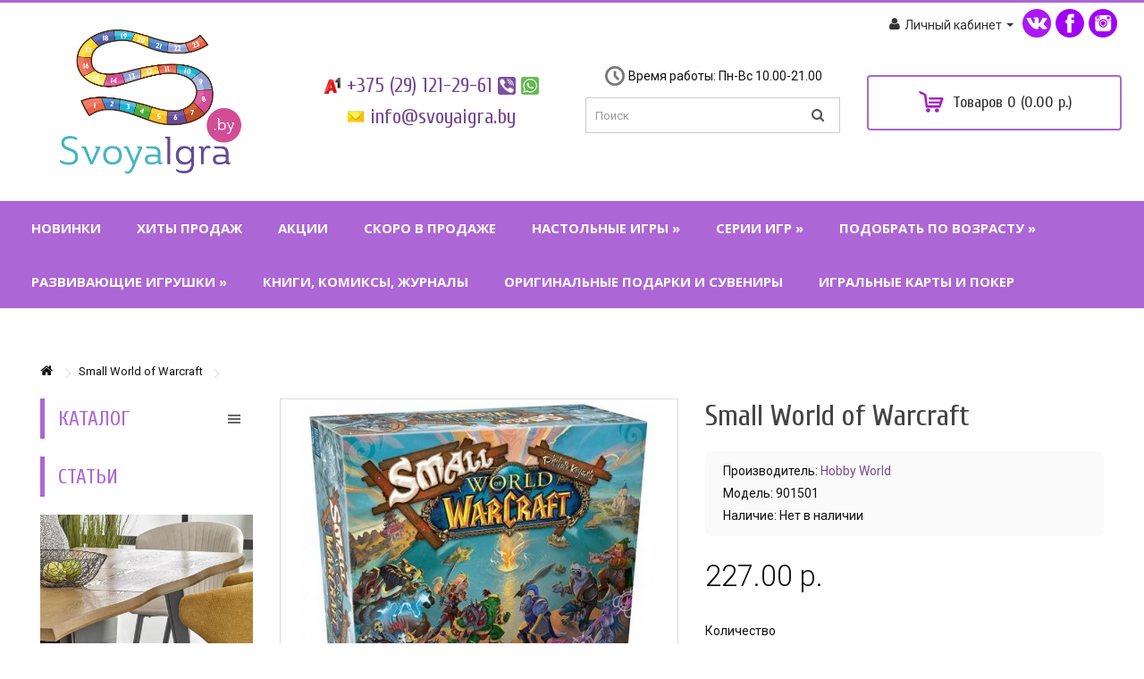

--- FILE ---
content_type: text/html; charset=utf-8
request_url: https://svoyaigra.by/small-world-warcraft
body_size: 25896
content:
<!DOCTYPE html>
<!--[if IE]><![endif]-->
<!--[if IE 8 ]><html dir="ltr" lang="ru" class="ie8"><![endif]-->
<!--[if IE 9 ]><html dir="ltr" lang="ru" class="ie9"><![endif]-->
<!--[if (gt IE 9)|!(IE)]><!-->
<html dir="ltr" lang="ru">
<!--<![endif]-->
<head>
<meta charset="UTF-8" />
<meta name="viewport" content="width=device-width, initial-scale=1">
<meta http-equiv="X-UA-Compatible" content="IE=edge">
<title>Купить настольную игру Small World of Warcraft в Минске, цена | Svoyaigra.by</title>
<base href="https://svoyaigra.by/" />
<meta name="description" content="Настольная игра Small World of Warcraft купить ✅ в интернет-магазине svoyaigra.by. Лучшая цена. Рассрочка. Доставка по Беларуси. Отзывы, фото, скидки." />
<meta name="keywords" content= "Small World of Warcraft" />
<script src="catalog/view/javascript/jquery/jquery-2.1.1.min.js" type="text/javascript"></script>
<link href="catalog/view/javascript/bootstrap/css/bootstrap.min.css" rel="stylesheet" media="screen" />
				
				<script src="catalog/view/javascript/mf/jquery-ui.min.js" type="text/javascript"></script>
			
<script src="catalog/view/javascript/bootstrap/js/bootstrap.min.js" type="text/javascript"></script>
<link href="catalog/view/javascript/font-awesome/css/font-awesome.min.css" rel="stylesheet" type="text/css" />
<script src="catalog/view/javascript/jquery.cookie.js"></script>
<link href="//fonts.googleapis.com/css?family=Open+Sans:400,400i,300,700&subset=cyrillic" rel="stylesheet" />
<link href="//fonts.googleapis.com/css?family=Roboto:300,400,500,700&subset=cyrillic" rel="stylesheet" />
<link href="//fonts.googleapis.com/css?family=Cuprum:400,400i,700,700i&subset=cyrillic" rel="stylesheet" />
<link href="catalog/view/theme/default/stylesheet/stylesheet.css" rel="stylesheet">
<link href="catalog/view/javascript/jquery/owl-carousel/owl.carousel.css" type="text/css" rel="stylesheet" media="screen" />
<link href="catalog/view/javascript/jquery/magnific/magnific-popup.css" type="text/css" rel="stylesheet" media="screen" />
<link href="catalog/view/javascript/jquery/datetimepicker/bootstrap-datetimepicker.min.css" type="text/css" rel="stylesheet" media="screen" />
<link href="catalog/view/theme/default/stylesheet/yo/menu/yo-pm.css" type="text/css" rel="stylesheet" media="screen" />
<link href="catalog/view/theme/default/stylesheet/availability.css" type="text/css" rel="stylesheet" media="screen" />
<script src="catalog/view/javascript/common.js" type="text/javascript"></script>
<link href="https://svoyaigra.by/small-world-warcraft" rel="canonical" />
<link href="https://svoyaigra.by/image/catalog/favicon.png" rel="icon" />
<script src="https://svoyaigra.by/index.php?route=module/occm/js" type="text/javascript"></script>
<script src="catalog/view/javascript/jquery/owl-carousel/owl.carousel.min.js" type="text/javascript"></script>
<script src="catalog/view/javascript/jquery/magnific/jquery.magnific-popup.min.js" type="text/javascript"></script>
<script src="catalog/view/javascript/jquery/datetimepicker/moment.js" type="text/javascript"></script>
<script src="catalog/view/javascript/jquery/datetimepicker/bootstrap-datetimepicker.min.js" type="text/javascript"></script>
<script src="catalog/view/javascript/avail.js" type="text/javascript"></script>
<meta name="yandex-verification" content="c3b38eb053f2f1f3" />
<meta name="google-site-verification" content="7AF2AJMFXOZUDKxd5aQVVj34FOOX8CB2QqqsyzuhvzY" />

                        <!-- Корзина Popup:1.1.1 -->
        <script src="catalog/view/javascript/ocdev_smart_cart/jquery.magnific-popup.min.js?v=1.1.1" type="text/javascript"></script>
        <link href="catalog/view/javascript/ocdev_smart_cart/magnific-popup.css?v=1.1.1" rel="stylesheet" media="screen" />
        <link rel="stylesheet" type="text/css" href="catalog/view/theme/default/stylesheet/ocdev_smart_cart/stylesheet.css?v=1.1.1"/>
        <script type="text/javascript" src="catalog/view/javascript/ocdev_smart_cart/ocdev_smart_cart.js?v=1.1.1"></script>
        <!-- Корзина Popup:1.1.1 -->
              
</head>
<body class="product-product-5002">

              
      
<nav id="top">
  <div class="container">
    	<div style="float: right; margin-top: 10px;">
		<div class="vk"><a href="https://vk.com/club150304318" target="blank"><img src="catalog/view/theme/default/image/vk.png"></a></div>
		<div class="fb"><a href="https://www.facebook.com/IgorDashkovski" target="blank"><img src="catalog/view/theme/default/image/fb.png"></a></div>
		<div class="in"><a href="https://www.instagram.com/svoya__igra/" target="blank"><img src="catalog/view/theme/default/image/in.png"></a></div>
	</div>
    <div id="top-links" class="nav pull-right">
      <ul class="list-inline">
        <li class="dropdown"><a href="https://svoyaigra.by/index.php?route=account/account" title="Личный кабинет" class="dropdown-toggle" data-toggle="dropdown"><i class="fa fa-user"></i> <span class="hidden-xs hidden-sm hidden-md">Личный кабинет</span> <span class="caret"></span></a>
          <ul class="dropdown-menu dropdown-menu-right">
                        <li><a href="https://svoyaigra.by/index.php?route=account/simpleregister">Регистрация</a></li>
            <li><a href="https://svoyaigra.by/index.php?route=account/login">Авторизация</a></li>
                      </ul>
        </li>
      </ul>
    </div>
	  </div>
</nav>
<header>
  <div class="container">
    <div class="row">
      <div class="col-sm-3" style="padding: 0px;">
        <div id="logo">
                    <a href="https://svoyaigra.by/"><img src="https://svoyaigra.by/image/catalog/logo.png" title="Svoyaigra.by" alt="Svoyaigra.by" class="img-responsive" /></a>
                  </div>
      </div>
	  <div class="col-sm-3">
		<div class="contacts-top">
		  <img src="/catalog/view/theme/default/image/velcom.png"> <a href="tel:+375291212961">+375 (29) 121-29-61 <img src="/catalog/view/theme/default/image/viber.png"> <img src="/catalog/view/theme/default/image/whatsapp.png"></a><br>
		  <img src="/catalog/view/theme/default/image/mail.png"> <a href="mailto:info@svoyaigra.by">info@svoyaigra.by</a><br>
		</div>
	  </div>
	  <div class="col-sm-3"><div class="grafik"><img src="catalog/view/theme/default/image/clock.png" style="margin-top: -2px;"> Время работы: Пн-Вс 10.00-21.00</div><div id="search" class="input-group">
  <input type="text" name="search" value="" placeholder="Поиск" class="form-control input-lg" />
  <span class="input-group-btn">
    <button type="button" class="btn btn-default btn-lg"><i class="fa fa-search"></i></button>
  </span>
</div></div>
	  <div class="col-sm-3"><div id="cart" class="btn-group btn-block">
  <button type="button" data-toggle="dropdown" data-loading-text="Загрузка..." class="btn btn-inverse btn-block btn-lg dropdown-toggle"><img src="/catalog/view/theme/default/image/bag.png" style="margin-top: -2px;"> <span id="cart-total">Товаров 0 (0.00 р.)</span></button>
  <ul class="dropdown-menu pull-right">
        <li>
      <p class="text-center">Ваша корзина пуста!</p>
    </li>
      </ul>
</div>
</div>
    </div>
  </div>
</header>

						<script type="text/javascript" src="/catalog/view/javascript/megamenu/megamenu.js?v3"></script>
<link rel="stylesheet" href="/catalog/view/theme/default/stylesheet/megamenu.css?v3">
<div class="container top-line">
  <nav id="megamenu-menu" class="navbar">
    <div class="navbar-header"><span id="category" class="visible-xs">Меню</span>
      <button type="button" class="btn btn-navbar navbar-toggle" data-toggle="collapse" data-target=".navbar-ex1-collapse"><i class="fa fa-bars"></i></button>
    </div>
    <div class="collapse navbar-collapse navbar-ex1-collapse">
      <ul class="nav navbar-nav">
                		
        <li class="dropdown">
		
		<a href="https://svoyaigra.by/novinki"  data-target="link">Новинки</a>
		
					
					
						
			
						
			
		
			
					
							
			
			
							
			
								
        </li>
		
		
		
                        		
        <li class="dropdown">
		
		<a href="https://svoyaigra.by/lidery-prodazh"  data-target="link">Хиты продаж</a>
		
					
					
						
			
						
			
		
			
					
							
			
			
							
			
								
        </li>
		
		
		
                        		
        <li class="dropdown">
		
		<a href="https://svoyaigra.by/supercena"  data-target="link">Акции</a>
		
					
					
						
			
						
			
		
			
					
							
			
			
							
			
								
        </li>
		
		
		
                        		
        <li class="dropdown">
		
		<a href="https://svoyaigra.by/skoro-v-prodazhe"  data-target="link">Скоро в продаже</a>
		
					
					
						
			
						
			
		
			
					
							
			
			
							
			
								
        </li>
		
		
		
                        		
        <li class="dropdown">
		
		<a href="https://svoyaigra.by/nastolnye-igry/igry-po-kategoriyam"  class="dropdown-toggle dropdown-img" data-toggle="dropdown">Настольные игры »</a>
		
					
						
					
						
					          <div class="dropdown-menu megamenu-type-category-full-image megamenu-bigblock">
            <div class="dropdown-inner">
                          
			  				  
			    <ul class="list-unstyled megamenu-haschild">
                                <li class="megamenu-parent-block">
				<a class="megamenu-parent-img" href="https://svoyaigra.by/nastolnye-igry/igry-po-kategoriyam/obuchayushie"><img src="https://svoyaigra.by/image/cache/catalog/photos/новая папка 56/а1-800x800-50x50.png" alt="" title=""/></a>
				<a class="megamenu-parent-title" href="https://svoyaigra.by/nastolnye-igry/igry-po-kategoriyam/obuchayushie">Обучающие</a>
				
								
				</li>
                                <li class="megamenu-parent-block">
				<a class="megamenu-parent-img" href="https://svoyaigra.by/nastolnye-igry/igry-po-kategoriyam/nastolnye-igry-dlya-detej"><img src="https://svoyaigra.by/image/cache/catalog/photos/новая папка 54/3-50x50.jpg" alt="" title=""/></a>
				<a class="megamenu-parent-title" href="https://svoyaigra.by/nastolnye-igry/igry-po-kategoriyam/nastolnye-igry-dlya-detej">Настольные игры для детей</a>
				
								
				</li>
                                <li class="megamenu-parent-block">
				<a class="megamenu-parent-img" href="https://svoyaigra.by/nastolnye-igry/igry-po-kategoriyam/kooperativnye"><img src="https://svoyaigra.by/image/cache/catalog/photos/новая папка 54/lifestyleltd-pandemic-03-50x50.jpg" alt="" title=""/></a>
				<a class="megamenu-parent-title" href="https://svoyaigra.by/nastolnye-igry/igry-po-kategoriyam/kooperativnye">Кооперативные</a>
				
								
				</li>
                                <li class="megamenu-parent-block">
				<a class="megamenu-parent-img" href="https://svoyaigra.by/nastolnye-igry/igry-po-kategoriyam/kartochnye"><img src="https://svoyaigra.by/image/cache/catalog/photos/новая папка 54/10334763_1-50x50.jpg" alt="" title=""/></a>
				<a class="megamenu-parent-title" href="https://svoyaigra.by/nastolnye-igry/igry-po-kategoriyam/kartochnye">Карточные</a>
				
								
				</li>
                                <li class="megamenu-parent-block">
				<a class="megamenu-parent-img" href="https://svoyaigra.by/nastolnye-igry/igry-po-kategoriyam/priklyuchencheskie"><img src="https://svoyaigra.by/image/cache/catalog/photos/новая папка 54/266037_90236-50x50.jpg" alt="" title=""/></a>
				<a class="megamenu-parent-title" href="https://svoyaigra.by/nastolnye-igry/igry-po-kategoriyam/priklyuchencheskie">Приключенческие</a>
				
								
				</li>
                                <li class="megamenu-parent-block">
				<a class="megamenu-parent-img" href="https://svoyaigra.by/nastolnye-igry/igry-po-kategoriyam/rolevye"><img src="https://svoyaigra.by/image/cache/catalog/photos/новая папка 54/Mir-Hobbi-Pathfinder-rolevaya-igra.-Startovyy-nabor29.300x300-50x50.jpg" alt="" title=""/></a>
				<a class="megamenu-parent-title" href="https://svoyaigra.by/nastolnye-igry/igry-po-kategoriyam/rolevye">Ролевые</a>
				
								
				</li>
                                <li class="megamenu-parent-block">
				<a class="megamenu-parent-img" href="https://svoyaigra.by/nastolnye-igry/igry-po-kategoriyam/ekonomicheskie"><img src="https://svoyaigra.by/image/cache/catalog/photos/новая папка 54/Brass_Л 1-50x50.png" alt="" title=""/></a>
				<a class="megamenu-parent-title" href="https://svoyaigra.by/nastolnye-igry/igry-po-kategoriyam/ekonomicheskie">Экономические</a>
				
								
				</li>
                                <li class="megamenu-parent-block">
				<a class="megamenu-parent-img" href="https://svoyaigra.by/nastolnye-igry/igry-po-kategoriyam/shahmaty-shashki-nardy"><img src="https://svoyaigra.by/image/cache/catalog/photos/новая папка 74/новая папка/новая папка/shahmaty-shashki-nardy-3-v-1-art-shk-1-400-210-12-50x50.jpg" alt="" title=""/></a>
				<a class="megamenu-parent-title" href="https://svoyaigra.by/nastolnye-igry/igry-po-kategoriyam/shahmaty-shashki-nardy">Шахматы, шашки, нарды</a>
				
								
				</li>
                                <li class="megamenu-parent-block">
				<a class="megamenu-parent-img" href="https://svoyaigra.by/nastolnye-igry/igry-po-kategoriyam/strategii"><img src="https://svoyaigra.by/image/cache/catalog/photos/новая папка 54/igra-prestolov_desc_4-50x50.jpg" alt="" title=""/></a>
				<a class="megamenu-parent-title" href="https://svoyaigra.by/nastolnye-igry/igry-po-kategoriyam/strategii">Стратегии</a>
				
								
				</li>
                                <li class="megamenu-parent-block">
				<a class="megamenu-parent-img" href="https://svoyaigra.by/nastolnye-igry/igry-po-kategoriyam/duelnye"><img src="https://svoyaigra.by/image/cache/catalog/photos/новая папка 56/10671948_0-800x800-50x50.jpg" alt="" title=""/></a>
				<a class="megamenu-parent-title" href="https://svoyaigra.by/nastolnye-igry/igry-po-kategoriyam/duelnye">Дуэльные</a>
				
								
				</li>
                                <li class="megamenu-parent-block">
				<a class="megamenu-parent-img" href="https://svoyaigra.by/nastolnye-igry/igry-po-kategoriyam/dlya-razvitiya-pamyati"><img src="https://svoyaigra.by/image/cache/catalog/photos/новая папка 56/781f82ed4bcd94ab7abb783ae7a4-800x800-50x50.jpg" alt="" title=""/></a>
				<a class="megamenu-parent-title" href="https://svoyaigra.by/nastolnye-igry/igry-po-kategoriyam/dlya-razvitiya-pamyati">Для развития памяти</a>
				
								
				</li>
                                <li class="megamenu-parent-block">
				<a class="megamenu-parent-img" href="https://svoyaigra.by/nastolnye-igry/igry-po-kategoriyam/detektivnye"><img src="https://svoyaigra.by/image/cache/catalog/photos/новая папка 56/441b20dedbe6c0081e9037ae00d78865-800x800-50x50.jpg" alt="" title=""/></a>
				<a class="megamenu-parent-title" href="https://svoyaigra.by/nastolnye-igry/igry-po-kategoriyam/detektivnye">Детективные</a>
				
								
				</li>
                                <li class="megamenu-parent-block">
				<a class="megamenu-parent-img" href="https://svoyaigra.by/nastolnye-igry/igry-po-kategoriyam/v-podarok"><img src="https://svoyaigra.by/image/cache/catalog/photos/новая папка 54/d62e71db444a35e82f50016075e67fa9-50x50.jpg" alt="" title=""/></a>
				<a class="megamenu-parent-title" href="https://svoyaigra.by/nastolnye-igry/igry-po-kategoriyam/v-podarok">В подарок</a>
				
								
				</li>
                                <li class="megamenu-parent-block">
				<a class="megamenu-parent-img" href="https://svoyaigra.by/nastolnye-igry/igry-po-kategoriyam/v-kompaniyu"><img src="https://svoyaigra.by/image/cache/catalog/photos/новая папка 54/DSC_4686-50x50.jpg" alt="" title=""/></a>
				<a class="megamenu-parent-title" href="https://svoyaigra.by/nastolnye-igry/igry-po-kategoriyam/v-kompaniyu">В компанию</a>
				
								
				</li>
                                <li class="megamenu-parent-block">
				<a class="megamenu-parent-img" href="https://svoyaigra.by/nastolnye-igry/igry-po-kategoriyam/dlya-bolshoj-vecherinki"><img src="https://svoyaigra.by/image/cache/catalog/photos/новая папка 54/крокодил_03-50x50.JPG" alt="" title=""/></a>
				<a class="megamenu-parent-title" href="https://svoyaigra.by/nastolnye-igry/igry-po-kategoriyam/dlya-bolshoj-vecherinki">Для большой вечеринки</a>
				
								
				</li>
                                <li class="megamenu-parent-block">
				<a class="megamenu-parent-img" href="https://svoyaigra.by/nastolnye-igry/igry-po-kategoriyam/dlya-vzroslyh"><img src="https://svoyaigra.by/image/cache/catalog/photos/новая папка 54/52f49c9c1252080aa86c31af-50x50.jpg" alt="" title=""/></a>
				<a class="megamenu-parent-title" href="https://svoyaigra.by/nastolnye-igry/igry-po-kategoriyam/dlya-vzroslyh">Для взрослых</a>
				
								
				</li>
                                <li class="megamenu-parent-block">
				<a class="megamenu-parent-img" href="https://svoyaigra.by/nastolnye-igry/igry-po-kategoriyam/dlya-odnogo"><img src="https://svoyaigra.by/image/cache/catalog/photos/новая папка 54/37d1870f3009eb630246f4e474487c41-50x50.jpeg" alt="" title=""/></a>
				<a class="megamenu-parent-title" href="https://svoyaigra.by/nastolnye-igry/igry-po-kategoriyam/dlya-odnogo">Для одного</a>
				
								
				</li>
                                <li class="megamenu-parent-block">
				<a class="megamenu-parent-img" href="https://svoyaigra.by/nastolnye-igry/igry-po-kategoriyam/dlya-dvoih"><img src="https://svoyaigra.by/image/cache/catalog/photos/новая папка 54/948fc0aa03_1000-50x50.jpg" alt="" title=""/></a>
				<a class="megamenu-parent-title" href="https://svoyaigra.by/nastolnye-igry/igry-po-kategoriyam/dlya-dvoih">Для двоих</a>
				
								
				</li>
                                <li class="megamenu-parent-block">
				<a class="megamenu-parent-img" href="https://svoyaigra.by/nastolnye-igry/igry-po-kategoriyam/dlya-vsej-semi"><img src="https://svoyaigra.by/image/cache/catalog/photos/новая папка 54/carcassonne-4-50x50.jpg" alt="" title=""/></a>
				<a class="megamenu-parent-title" href="https://svoyaigra.by/nastolnye-igry/igry-po-kategoriyam/dlya-vsej-semi">Для всей семьи</a>
				
								
				</li>
                                <li class="megamenu-parent-block">
				<a class="megamenu-parent-img" href="https://svoyaigra.by/nastolnye-igry/igry-po-kategoriyam/v-dorogu"><img src="https://svoyaigra.by/image/cache/catalog/photos/новая папка 54/black-stories-junior-white-stories-50x50.jpg" alt="" title=""/></a>
				<a class="megamenu-parent-title" href="https://svoyaigra.by/nastolnye-igry/igry-po-kategoriyam/v-dorogu">В дорогу</a>
				
								
				</li>
                				</ul>
                          </div>            
			</div>
				
						
			
						
			
		
			
					
							
			
			
							
			
								
        </li>
		
		
		
                        		
        <li class="dropdown">
		
		<a href="https://svoyaigra.by/serii-igr"  class="dropdown-toggle dropdown-img" data-toggle="dropdown">Серии игр »</a>
		
					
						
					
						
					          <div class="dropdown-menu megamenu-type-category-full-image megamenu-bigblock">
            <div class="dropdown-inner">
                          
			  				  
			    <ul class="list-unstyled megamenu-haschild">
                                <li class="megamenu-parent-block">
				<a class="megamenu-parent-img" href="https://svoyaigra.by/serii-igr/seriya-monopoliya"><img src="https://svoyaigra.by/image/cache/catalog/photos/новая папка 92/новая папка/новая папка/Монополия_Рик-и-Морти_1000x1000-50x50.jpg" alt="" title=""/></a>
				<a class="megamenu-parent-title" href="https://svoyaigra.by/serii-igr/seriya-monopoliya">Монополия</a>
				
								
				</li>
                                <li class="megamenu-parent-block">
				<a class="megamenu-parent-img" href="https://svoyaigra.by/serii-igr/osobnyaki-bezumiya"><img src="https://svoyaigra.by/image/cache/catalog/photos/новая папка 93/новая папка/Mansions-of-Madness_1000x1000-50x50.jpg" alt="" title=""/></a>
				<a class="megamenu-parent-title" href="https://svoyaigra.by/serii-igr/osobnyaki-bezumiya">Особняки безумия</a>
				
								
				</li>
                                <li class="megamenu-parent-block">
				<a class="megamenu-parent-img" href="https://svoyaigra.by/serii-igr/seriya-mesto-prestupleniya"><img src="https://svoyaigra.by/image/cache/catalog/photos/новая папка 92/новая папка/новая папка/Мультиколор L/новая папка/Место-преступления_1000x1000-50x50.jpg" alt="" title=""/></a>
				<a class="megamenu-parent-title" href="https://svoyaigra.by/serii-igr/seriya-mesto-prestupleniya">Место преступления</a>
				
								
				</li>
                                <li class="megamenu-parent-block">
				<a class="megamenu-parent-img" href="https://svoyaigra.by/serii-igr/seriya-manchkin"><img src="https://svoyaigra.by/image/cache/catalog/photos/новая папка 92/новая папка/новая папка/Munchkin_1000x1000-50x50.jpg" alt="" title=""/></a>
				<a class="megamenu-parent-title" href="https://svoyaigra.by/serii-igr/seriya-manchkin">Манчкин</a>
				
								
				</li>
                                <li class="megamenu-parent-block">
				<a class="megamenu-parent-img" href="https://svoyaigra.by/serii-igr/kartochnyj-uzhas-arkhema"><img src="https://svoyaigra.by/image/cache/catalog/photos/новая папка 93/новая папка/Ужас-Аркхэма_карточная-игра_1000x1000-50x50.jpg" alt="" title=""/></a>
				<a class="megamenu-parent-title" href="https://svoyaigra.by/serii-igr/kartochnyj-uzhas-arkhema">Карточный Ужас Аркхэма</a>
				
								
				</li>
                                <li class="megamenu-parent-block">
				<a class="megamenu-parent-img" href="https://svoyaigra.by/serii-igr/seriya-kolonizatory"><img src="https://svoyaigra.by/image/cache/catalog/photos/новая папка 92/новая папка/новая папка/Catan_1000x1000-50x50.jpg" alt="" title=""/></a>
				<a class="megamenu-parent-title" href="https://svoyaigra.by/serii-igr/seriya-kolonizatory">Колонизаторы</a>
				
								
				</li>
                                <li class="megamenu-parent-block">
				<a class="megamenu-parent-img" href="https://svoyaigra.by/serii-igr/seriya-podzemele"><img src="https://svoyaigra.by/image/cache/catalog/photos/новая папка 92/новая папка/новая папка/Dungeoneer_Forsaken-Desert_1074х480-50x50.jpg" alt="" title=""/></a>
				<a class="megamenu-parent-title" href="https://svoyaigra.by/serii-igr/seriya-podzemele">Подземелье</a>
				
								
				</li>
                                <li class="megamenu-parent-block">
				<a class="megamenu-parent-img" href="https://svoyaigra.by/serii-igr/seriya-pokorenie-marsa"><img src="https://svoyaigra.by/image/cache/catalog/photos/новая папка 92/новая папка/новая папка/seriya-pokorenie-marsa-50x50.jpg" alt="" title=""/></a>
				<a class="megamenu-parent-title" href="https://svoyaigra.by/serii-igr/seriya-pokorenie-marsa">Покорение марса</a>
				
								
				</li>
                                <li class="megamenu-parent-block">
				<a class="megamenu-parent-img" href="https://svoyaigra.by/serii-igr/fanty-18"><img src="https://svoyaigra.by/image/cache/catalog/photos/новая папка 92/новая папка/новая папка/Мультиколор L/новая папка/DSC_2183-1024x1024-wm-50x50.jpg" alt="" title=""/></a>
				<a class="megamenu-parent-title" href="https://svoyaigra.by/serii-igr/fanty-18">Фанты 18+</a>
				
								
				</li>
                                <li class="megamenu-parent-block">
				<a class="megamenu-parent-img" href="https://svoyaigra.by/serii-igr/epichnye-shvatki-boevyh-magov"><img src="https://svoyaigra.by/image/cache/catalog/photos/новая папка 92/новая папка/новая папка/Эпичные схватки боевых магов 1000x1000-50x50.jpg" alt="" title=""/></a>
				<a class="megamenu-parent-title" href="https://svoyaigra.by/serii-igr/epichnye-shvatki-boevyh-magov">Эпичные схватки боевых магов</a>
				
								
				</li>
                                <li class="megamenu-parent-block">
				<a class="megamenu-parent-img" href="https://svoyaigra.by/serii-igr/seriya-tron-kubov"><img src="https://svoyaigra.by/image/cache/catalog/photos/новая папка 92/новая папка/новая папка/tron-kubov-pervyi-sezon-perezagruzka-50x50.jpg" alt="" title=""/></a>
				<a class="megamenu-parent-title" href="https://svoyaigra.by/serii-igr/seriya-tron-kubov">Трон кубов</a>
				
								
				</li>
                                <li class="megamenu-parent-block">
				<a class="megamenu-parent-img" href="https://svoyaigra.by/serii-igr/seriya-taverna-krasnyj-drakon"><img src="https://svoyaigra.by/image/cache/catalog/photos/новая папка 92/новая папка/новая папка/Таверна-Красный-Дракон_1000x1000-50x50.jpg" alt="" title=""/></a>
				<a class="megamenu-parent-title" href="https://svoyaigra.by/serii-igr/seriya-taverna-krasnyj-drakon">Таверна Красный дракон</a>
				
								
				</li>
                                <li class="megamenu-parent-block">
				<a class="megamenu-parent-img" href="https://svoyaigra.by/serii-igr/seriya-svintus"><img src="https://svoyaigra.by/image/cache/catalog/photos/новая папка 92/новая папка/новая папка/Свинтус_1000x1000-50x50.jpg" alt="" title=""/></a>
				<a class="megamenu-parent-title" href="https://svoyaigra.by/serii-igr/seriya-svintus">Свинтус</a>
				
								
				</li>
                                <li class="megamenu-parent-block">
				<a class="megamenu-parent-img" href="https://svoyaigra.by/serii-igr/seriya-soobrazharij"><img src="https://svoyaigra.by/image/cache/catalog/photos/новая папка 92/новая папка/новая папка/Соображарий Два_1000x1000-50x50.jpg" alt="" title=""/></a>
				<a class="megamenu-parent-title" href="https://svoyaigra.by/serii-igr/seriya-soobrazharij">Соображарий</a>
				
								
				</li>
                                <li class="megamenu-parent-block">
				<a class="megamenu-parent-img" href="https://svoyaigra.by/serii-igr/seriya-karkasson"><img src="https://svoyaigra.by/image/cache/catalog/photos/новая папка 92/новая папка/новая папка/Karkasson_1000x1000-50x50.jpg" alt="" title=""/></a>
				<a class="megamenu-parent-title" href="https://svoyaigra.by/serii-igr/seriya-karkasson">Каркассон</a>
				
								
				</li>
                                <li class="megamenu-parent-block">
				<a class="megamenu-parent-img" href="https://svoyaigra.by/serii-igr/seriya-imadzhinarium"><img src="https://svoyaigra.by/image/cache/catalog/photos/новая папка 92/новая папка/новая папка/svoyaigra.by-imadzhinarium-50x50.jpg" alt="" title=""/></a>
				<a class="megamenu-parent-title" href="https://svoyaigra.by/serii-igr/seriya-imadzhinarium">Имаджинариум</a>
				
								
				</li>
                                <li class="megamenu-parent-block">
				<a class="megamenu-parent-img" href="https://svoyaigra.by/serii-igr/vlastelin-kolec"><img src="https://svoyaigra.by/image/cache/catalog/photos/новая папка 92/новая папка/новая папка/LotR_journey-in-middle-earth_1000x1000-50x50.jpg" alt="" title=""/></a>
				<a class="megamenu-parent-title" href="https://svoyaigra.by/serii-igr/vlastelin-kolec">Властелин колец</a>
				
								
				</li>
                                <li class="megamenu-parent-block">
				<a class="megamenu-parent-img" href="https://svoyaigra.by/serii-igr/seriya-beng"><img src="https://svoyaigra.by/image/cache/catalog/photos/новая папка 92/новая папка/новая папка/BangTheDuel_1000x1000-50x50.jpg" alt="" title=""/></a>
				<a class="megamenu-parent-title" href="https://svoyaigra.by/serii-igr/seriya-beng">Бэнг</a>
				
								
				</li>
                                <li class="megamenu-parent-block">
				<a class="megamenu-parent-img" href="https://svoyaigra.by/serii-igr/ticket-ride"><img src="https://svoyaigra.by/image/cache/catalog/photos/новая папка 92/новая папка/новая папка/Ticket to Ride Европа-50x50.jpg" alt="" title=""/></a>
				<a class="megamenu-parent-title" href="https://svoyaigra.by/serii-igr/ticket-ride">Ticket to Ride</a>
				
								
				</li>
                                <li class="megamenu-parent-block">
				<a class="megamenu-parent-img" href="https://svoyaigra.by/serii-igr/seriya-root-korni"><img src="https://svoyaigra.by/image/cache/catalog/photos/новая папка 93/новая папка/IMG_8723-50x50.jpg" alt="" title=""/></a>
				<a class="megamenu-parent-title" href="https://svoyaigra.by/serii-igr/seriya-root-korni">Root / Корни</a>
				
								
				</li>
                                <li class="megamenu-parent-block">
				<a class="megamenu-parent-img" href="https://svoyaigra.by/serii-igr/dzhenga-i-bashnya"><img src="https://svoyaigra.by/image/cache/catalog/photos/новая папка 92/новая папка/новая папка/svoyaigra-dzhenga-50x50.jpg" alt="" title=""/></a>
				<a class="megamenu-parent-title" href="https://svoyaigra.by/serii-igr/dzhenga-i-bashnya">Дженга и Башня</a>
				
								
				</li>
                                <li class="megamenu-parent-block">
				<a class="megamenu-parent-img" href="https://svoyaigra.by/serii-igr/vremya-priklyuchenij"><img src="https://svoyaigra.by/image/cache/catalog/photos/новая папка 92/новая папка/новая папка/AdTime_CW-1000x1000-50x50.jpg" alt="" title=""/></a>
				<a class="megamenu-parent-title" href="https://svoyaigra.by/serii-igr/vremya-priklyuchenij">Время приключений</a>
				
								
				</li>
                                <li class="megamenu-parent-block">
				<a class="megamenu-parent-img" href="https://svoyaigra.by/serii-igr/zombi-v-dome-1"><img src="https://svoyaigra.by/image/cache/catalog/photos/новая папка 92/новая папка/новая папка/DSC_6637-1024x1024-wm-50x50.jpg" alt="" title=""/></a>
				<a class="megamenu-parent-title" href="https://svoyaigra.by/serii-igr/zombi-v-dome-1">Зомби в доме</a>
				
								
				</li>
                                <li class="megamenu-parent-block">
				<a class="megamenu-parent-img" href="https://svoyaigra.by/serii-igr/seriya-zvyozdnye-imperii"><img src="https://svoyaigra.by/image/cache/catalog/photos/новая папка 92/новая папка/новая папка/StarRealms_gs (1)-50x50.jpg" alt="" title=""/></a>
				<a class="megamenu-parent-title" href="https://svoyaigra.by/serii-igr/seriya-zvyozdnye-imperii">Звёздные империи</a>
				
								
				</li>
                                <li class="megamenu-parent-block">
				<a class="megamenu-parent-img" href="https://svoyaigra.by/serii-igr/seriya-drevnij-uzhas"><img src="https://svoyaigra.by/image/cache/catalog/photos/новая папка 92/новая папка/новая папка/EH_gs-50x50.png" alt="" title=""/></a>
				<a class="megamenu-parent-title" href="https://svoyaigra.by/serii-igr/seriya-drevnij-uzhas">Древний ужас</a>
				
								
				</li>
                                <li class="megamenu-parent-block">
				<a class="megamenu-parent-img" href="https://svoyaigra.by/serii-igr/seriya-codenames"><img src="https://svoyaigra.by/image/cache/catalog/photos/новая папка 92/новая папка/новая папка/Мультиколор L/новая папка/maxresdefault-50x50.jpg" alt="" title=""/></a>
				<a class="megamenu-parent-title" href="https://svoyaigra.by/serii-igr/seriya-codenames">Codenames</a>
				
								
				</li>
                                <li class="megamenu-parent-block">
				<a class="megamenu-parent-img" href="https://svoyaigra.by/serii-igr/alias"><img src="https://svoyaigra.by/image/cache/catalog/photos/новая папка 92/новая папка/новая папка/Мультиколор L/новая папка/alias-3-50x50.jpg" alt="" title=""/></a>
				<a class="megamenu-parent-title" href="https://svoyaigra.by/serii-igr/alias">Alias</a>
				
								
				</li>
                                <li class="megamenu-parent-block">
				<a class="megamenu-parent-img" href="https://svoyaigra.by/serii-igr/seriya-zames"><img src="https://svoyaigra.by/image/cache/catalog/photos/новая папка 93/новая папка/Замес-50x50.jpg" alt="" title=""/></a>
				<a class="megamenu-parent-title" href="https://svoyaigra.by/serii-igr/seriya-zames">Замес</a>
				
								
				</li>
                                <li class="megamenu-parent-block">
				<a class="megamenu-parent-img" href="https://svoyaigra.by/serii-igr/seriya-azul"><img src="https://svoyaigra.by/image/cache/catalog/photos/новая папка 92/новая папка/новая папка/photo1-50x50.jpg" alt="" title=""/></a>
				<a class="megamenu-parent-title" href="https://svoyaigra.by/serii-igr/seriya-azul">Azul</a>
				
								
				</li>
                                <li class="megamenu-parent-block">
				<a class="megamenu-parent-img" href="https://svoyaigra.by/serii-igr/exit-kvest"><img src="https://svoyaigra.by/image/cache/catalog/photos/новая папка 92/новая папка/новая папка/1-50x50.jpg" alt="" title=""/></a>
				<a class="megamenu-parent-title" href="https://svoyaigra.by/serii-igr/exit-kvest">Exit Квест</a>
				
								
				</li>
                				</ul>
                          </div>            
			</div>
				
						
			
						
			
		
			
					
							
			
			
							
			
								
        </li>
		
		
		
                        		
        <li class="dropdown">
		
		<a href="https://svoyaigra.by/nastolnye-igry/igry-po-vozrastu"  class="dropdown-toggle dropdown-img" data-toggle="dropdown">Подобрать по возрасту »</a>
		
					
						
					
						
					          <div class="dropdown-menu megamenu-type-category-full-image megamenu-bigblock">
            <div class="dropdown-inner">
                          
			  				  
			    <ul class="list-unstyled megamenu-haschild">
                                <li class="megamenu-parent-block">
				<a class="megamenu-parent-img" href="https://svoyaigra.by/nastolnye-igry/igry-po-vozrastu/ot-2-let"><img src="https://svoyaigra.by/image/cache/catalog/photos/новая папка 74/1945-50x50.jpg" alt="" title=""/></a>
				<a class="megamenu-parent-title" href="https://svoyaigra.by/nastolnye-igry/igry-po-vozrastu/ot-2-let">От 2 лет</a>
				
								
				</li>
                                <li class="megamenu-parent-block">
				<a class="megamenu-parent-img" href="https://svoyaigra.by/nastolnye-igry/igry-po-vozrastu/ot-3-let"><img src="https://svoyaigra.by/image/cache/catalog/photos/новая папка 15/2 - копия-50x50.jpg" alt="" title=""/></a>
				<a class="megamenu-parent-title" href="https://svoyaigra.by/nastolnye-igry/igry-po-vozrastu/ot-3-let">От 3 лет</a>
				
								
				</li>
                                <li class="megamenu-parent-block">
				<a class="megamenu-parent-img" href="https://svoyaigra.by/nastolnye-igry/igry-po-vozrastu/ot-4-let"><img src="https://svoyaigra.by/image/cache/catalog/photos/новая папка 15/2 - копия (3) - копия - копия - копия-50x50.jpg" alt="" title=""/></a>
				<a class="megamenu-parent-title" href="https://svoyaigra.by/nastolnye-igry/igry-po-vozrastu/ot-4-let">От 4 лет</a>
				
								
				</li>
                                <li class="megamenu-parent-block">
				<a class="megamenu-parent-img" href="https://svoyaigra.by/nastolnye-igry/igry-po-vozrastu/ot-5-let"><img src="https://svoyaigra.by/image/cache/catalog/photos/новая папка 15/2 - копия (2)-50x50.jpg" alt="" title=""/></a>
				<a class="megamenu-parent-title" href="https://svoyaigra.by/nastolnye-igry/igry-po-vozrastu/ot-5-let">От 5 лет</a>
				
								
				</li>
                                <li class="megamenu-parent-block">
				<a class="megamenu-parent-img" href="https://svoyaigra.by/nastolnye-igry/igry-po-vozrastu/ot-6-let"><img src="https://svoyaigra.by/image/cache/catalog/photos/новая папка 15/2 - копия (2) - копия-50x50.jpg" alt="" title=""/></a>
				<a class="megamenu-parent-title" href="https://svoyaigra.by/nastolnye-igry/igry-po-vozrastu/ot-6-let">От 6 лет</a>
				
								
				</li>
                                <li class="megamenu-parent-block">
				<a class="megamenu-parent-img" href="https://svoyaigra.by/nastolnye-igry/igry-po-vozrastu/ot-7-let"><img src="https://svoyaigra.by/image/cache/catalog/photos/новая папка 15/2 - копия (2) - копия - копия-50x50.jpg" alt="" title=""/></a>
				<a class="megamenu-parent-title" href="https://svoyaigra.by/nastolnye-igry/igry-po-vozrastu/ot-7-let">От 7 лет</a>
				
								
				</li>
                                <li class="megamenu-parent-block">
				<a class="megamenu-parent-img" href="https://svoyaigra.by/nastolnye-igry/igry-po-vozrastu/ot-8-let"><img src="https://svoyaigra.by/image/cache/catalog/photos/новая папка 15/2 - копия (4) - копия - копия - копия - копия-1-50x50.jpg" alt="" title=""/></a>
				<a class="megamenu-parent-title" href="https://svoyaigra.by/nastolnye-igry/igry-po-vozrastu/ot-8-let">От 8 лет</a>
				
								
				</li>
                                <li class="megamenu-parent-block">
				<a class="megamenu-parent-img" href="https://svoyaigra.by/nastolnye-igry/igry-po-vozrastu/ot-9-let"><img src="https://svoyaigra.by/image/cache/catalog/photos/новая папка 15/2 - копия (3) - копия - копия - копия - копия-1-50x50.jpg" alt="" title=""/></a>
				<a class="megamenu-parent-title" href="https://svoyaigra.by/nastolnye-igry/igry-po-vozrastu/ot-9-let">От 9 лет</a>
				
								
				</li>
                                <li class="megamenu-parent-block">
				<a class="megamenu-parent-img" href="https://svoyaigra.by/nastolnye-igry/igry-po-vozrastu/ot-10-let"><img src="https://svoyaigra.by/image/cache/catalog/photos/новая папка 15/2 - копия (2) - копия - копия - копия-1-50x50.jpg" alt="" title=""/></a>
				<a class="megamenu-parent-title" href="https://svoyaigra.by/nastolnye-igry/igry-po-vozrastu/ot-10-let">От 10 лет</a>
				
								
				</li>
                                <li class="megamenu-parent-block">
				<a class="megamenu-parent-img" href="https://svoyaigra.by/nastolnye-igry/igry-po-vozrastu/ot-12-let"><img src="https://svoyaigra.by/image/cache/catalog/photos/новая папка 15/2 - копия (4) - копия - копия - копия - копия - копия-1-50x50.jpg" alt="" title=""/></a>
				<a class="megamenu-parent-title" href="https://svoyaigra.by/nastolnye-igry/igry-po-vozrastu/ot-12-let">От 12 лет</a>
				
								
				</li>
                                <li class="megamenu-parent-block">
				<a class="megamenu-parent-img" href="https://svoyaigra.by/nastolnye-igry/igry-po-vozrastu/ot-13-let"><img src="https://svoyaigra.by/image/cache/catalog/photos/новая папка 15/2 (2) - копия-50x50.jpg" alt="" title=""/></a>
				<a class="megamenu-parent-title" href="https://svoyaigra.by/nastolnye-igry/igry-po-vozrastu/ot-13-let">От 13 лет</a>
				
								
				</li>
                                <li class="megamenu-parent-block">
				<a class="megamenu-parent-img" href="https://svoyaigra.by/nastolnye-igry/igry-po-vozrastu/ot-14-let"><img src="https://svoyaigra.by/image/cache/catalog/photos/новая папка 15/2 - копия (3) - копия - копия - копия - копия - копия-1-50x50.jpg" alt="" title=""/></a>
				<a class="megamenu-parent-title" href="https://svoyaigra.by/nastolnye-igry/igry-po-vozrastu/ot-14-let">От 14 лет</a>
				
								
				</li>
                                <li class="megamenu-parent-block">
				<a class="megamenu-parent-img" href="https://svoyaigra.by/nastolnye-igry/igry-po-vozrastu/ot-16-let"><img src="https://svoyaigra.by/image/cache/catalog/photos/новая папка 15/2 - копия (2) - копия - копия - копия - копия-1-50x50.jpg" alt="" title=""/></a>
				<a class="megamenu-parent-title" href="https://svoyaigra.by/nastolnye-igry/igry-po-vozrastu/ot-16-let">От 16 лет</a>
				
								
				</li>
                                <li class="megamenu-parent-block">
				<a class="megamenu-parent-img" href="https://svoyaigra.by/nastolnye-igry/igry-po-vozrastu/ot-18-let"><img src="https://svoyaigra.by/image/cache/catalog/photos/новая папка 15/2 (1) - копия-50x50.jpg" alt="" title=""/></a>
				<a class="megamenu-parent-title" href="https://svoyaigra.by/nastolnye-igry/igry-po-vozrastu/ot-18-let">От 18 лет</a>
				
								
				</li>
                				</ul>
                          </div>            
			</div>
				
						
			
						
			
		
			
					
							
			
			
							
			
								
        </li>
		
		
		
                        		
        <li class="dropdown">
		
		<a href="https://svoyaigra.by/razvivayushie-igrushki"  class="dropdown-toggle dropdown-img" data-toggle="dropdown">Развивающие игрушки »</a>
		
					
						
					
						
					          <div class="dropdown-menu megamenu-type-category-full-image megamenu-bigblock">
            <div class="dropdown-inner">
                          
			  				  
			    <ul class="list-unstyled megamenu-haschild">
                                <li class="megamenu-parent-block">
				<a class="megamenu-parent-img" href="https://svoyaigra.by/razvivayushie-igrushki/razvivayushie-i-derevyannye-pazly"><img src="https://svoyaigra.by/image/cache/catalog/photos/новая папка 92/новая папка/новая папка/Мультиколор L/новая папка/новая папка/P7230671-800x800-50x50.jpg" alt="" title=""/></a>
				<a class="megamenu-parent-title" href="https://svoyaigra.by/razvivayushie-igrushki/razvivayushie-i-derevyannye-pazly">Развивающие и деревянные пазлы</a>
				
								
				</li>
                                <li class="megamenu-parent-block">
				<a class="megamenu-parent-img" href="https://svoyaigra.by/razvivayushie-igrushki/sbornye-modeli"><img src="https://svoyaigra.by/image/cache/catalog/photos/новая папка 83/новая папка/img_2303 — копия-50x50.jpg" alt="" title=""/></a>
				<a class="megamenu-parent-title" href="https://svoyaigra.by/razvivayushie-igrushki/sbornye-modeli">Сборные модели</a>
				
								
				</li>
                                <li class="megamenu-parent-block">
				<a class="megamenu-parent-img" href="https://svoyaigra.by/razvivayushie-igrushki/derevyannye-razvivayushie-igrushki"><img src="https://svoyaigra.by/image/cache/catalog/photos/новая папка 54/resize_800_600_2_1_Parovozik-konstruktor-raduzhnyy-ekspress-LP-3-cubika_2-50x50.jpg" alt="" title=""/></a>
				<a class="megamenu-parent-title" href="https://svoyaigra.by/razvivayushie-igrushki/derevyannye-razvivayushie-igrushki">Деревянные развивающие игрушки</a>
				
								
				</li>
                                <li class="megamenu-parent-block">
				<a class="megamenu-parent-img" href="https://svoyaigra.by/razvivayushie-igrushki/nauchnye-opyty"><img src="https://svoyaigra.by/image/cache/catalog/photos/новая папка 74/naura_himik_2-1024x768-800x800-50x50.jpg" alt="" title=""/></a>
				<a class="megamenu-parent-title" href="https://svoyaigra.by/razvivayushie-igrushki/nauchnye-opyty">Научные опыты</a>
				
								
				</li>
                                <li class="megamenu-parent-block">
				<a class="megamenu-parent-img" href="https://svoyaigra.by/razvivayushie-igrushki/konstruktory"><img src="https://svoyaigra.by/image/cache/catalog/photos/новая папка 54/2-2-50x50.jpg" alt="" title=""/></a>
				<a class="megamenu-parent-title" href="https://svoyaigra.by/razvivayushie-igrushki/konstruktory">Конструкторы</a>
				
								
				</li>
                                <li class="megamenu-parent-block">
				<a class="megamenu-parent-img" href="https://svoyaigra.by/razvivayushie-igrushki/bizibordy"><img src="https://svoyaigra.by/image/cache/catalog/photos/новая папка 74/mal-800x800-50x50.jpg" alt="" title=""/></a>
				<a class="megamenu-parent-title" href="https://svoyaigra.by/razvivayushie-igrushki/bizibordy">БизиБорды</a>
				
								
				</li>
                                <li class="megamenu-parent-block">
				<a class="megamenu-parent-img" href="https://svoyaigra.by/razvivayushie-igrushki/detskoe-tvorchestvo"><img src="https://svoyaigra.by/image/cache/catalog/photos/новая папка 74/unnamed-50x50.jpg" alt="" title=""/></a>
				<a class="megamenu-parent-title" href="https://svoyaigra.by/razvivayushie-igrushki/detskoe-tvorchestvo">Детское творчество</a>
				
								
				</li>
                                <li class="megamenu-parent-block">
				<a class="megamenu-parent-img" href="https://svoyaigra.by/razvivayushie-igrushki/matreshki"><img src="https://svoyaigra.by/image/cache/catalog/photos/новая папка 74/kolob-800x800-50x50.jpg" alt="" title=""/></a>
				<a class="megamenu-parent-title" href="https://svoyaigra.by/razvivayushie-igrushki/matreshki">Матрешки</a>
				
								
				</li>
                				</ul>
                          </div>            
			</div>
				
						
			
						
			
		
			
					
							
			
			
							
			
								
        </li>
		
		
		
                        		
        <li class="dropdown">
		
		<a href="https://svoyaigra.by/knigi-komiksy-zhurnaly"  data-target="link">Книги, Комиксы, Журналы</a>
		
					
					
						
			
						
			
		
			
					
							
			
			
							
			
								
        </li>
		
		
		
                        		
        <li class="dropdown">
		
		<a href="https://svoyaigra.by/originalnye-podarki-i-suveniry"  data-target="link">Оригинальные подарки и сувениры</a>
		
					
					
						
			
						
			
		
			
					
							
			
			
							
			
								
        </li>
		
		
		
                        		
        <li class="dropdown">
		
		<a href="https://svoyaigra.by/igralnye-karty-i-poker"  data-target="link">Игральные карты и Покер</a>
		
					
					
						
			
						
			
		
			
					
							
			
			
							
			
								
        </li>
		
		
		
                		
      </ul>
    </div>
  </nav>
</div>
        <div  class="aval-product-page-quantity hidden">0</div><div class="aval-product-page-id hidden">5002</div>
<div class="container main-column">
  <ul class="breadcrumb">
           <li><a href="https://svoyaigra.by/"><i class="fa fa-home"></i></a>
    </li>
           <li>Small World of Warcraft</li>
      </ul>
  <div class="row">
    <div><aside id="column-left" class="col-sm-3-2">
    <div id="yo-1" class="panel panel-default">
    <div class="panel-heading menu-collapsed toggle-title"><div class="recommend">Каталог</div></div>
    <div class="menu-body" style="display:none">
    <div>
      <ul class="yo-pm">
                <li >
          <a href="https://svoyaigra.by/nastolnye-igry" class="item-wrapper item-toggle">
                        <div class="item-title">Настольные игры</div>
                      </a>
                    <ul>
            <li class="active">
              <a href="https://svoyaigra.by/nastolnye-igry" class="item-wrapper pm-prev item-toggle">
                                <div class="item-title">Настольные игры</div>
                              </a>
            </li>
                                    <li>
              <a href="https://svoyaigra.by/nastolnye-igry/igry-po-kategoriyam" class="item-wrapper item-toggle">
                                <div class="item-title item-arrow">Игры по категориям</div>
                                              </a>
                            <ul>
                <li class="active">
                  <a href="https://svoyaigra.by/nastolnye-igry/igry-po-kategoriyam" class="item-wrapper pm-prev item-toggle">
                                        <div class="item-title">Игры по категориям</div>
                                                          </a>
                </li>
                                                <li>
                  <a href="https://svoyaigra.by/nastolnye-igry/igry-po-kategoriyam/v-dorogu" class="item-wrapper">
                                        <div class="item-title item-arrow">В дорогу</div>
                                      </a>
                                  </li>
                                <li>
                  <a href="https://svoyaigra.by/nastolnye-igry/igry-po-kategoriyam/v-kompaniyu" class="item-wrapper">
                                        <div class="item-title item-arrow">В компанию</div>
                                      </a>
                                  </li>
                                <li>
                  <a href="https://svoyaigra.by/nastolnye-igry/igry-po-kategoriyam/v-podarok" class="item-wrapper">
                                        <div class="item-title item-arrow">В подарок</div>
                                      </a>
                                  </li>
                                <li>
                  <a href="https://svoyaigra.by/nastolnye-igry/igry-po-kategoriyam/detektivnye" class="item-wrapper">
                                        <div class="item-title item-arrow">Детективные</div>
                                      </a>
                                  </li>
                                <li>
                  <a href="https://svoyaigra.by/nastolnye-igry/igry-po-kategoriyam/dlya-bolshoj-vecherinki" class="item-wrapper">
                                        <div class="item-title item-arrow">Для большой вечеринки</div>
                                      </a>
                                  </li>
                                <li>
                  <a href="https://svoyaigra.by/nastolnye-igry/igry-po-kategoriyam/dlya-vzroslyh" class="item-wrapper">
                                        <div class="item-title item-arrow">Для взрослых</div>
                                      </a>
                                  </li>
                                <li>
                  <a href="https://svoyaigra.by/nastolnye-igry/igry-po-kategoriyam/dlya-vsej-semi" class="item-wrapper">
                                        <div class="item-title item-arrow">Для всей семьи</div>
                                      </a>
                                  </li>
                                <li>
                  <a href="https://svoyaigra.by/nastolnye-igry/igry-po-kategoriyam/dlya-dvoih" class="item-wrapper">
                                        <div class="item-title item-arrow">Для двоих</div>
                                      </a>
                                  </li>
                                <li>
                  <a href="https://svoyaigra.by/nastolnye-igry/igry-po-kategoriyam/dlya-odnogo" class="item-wrapper">
                                        <div class="item-title item-arrow">Для одного</div>
                                      </a>
                                  </li>
                                <li>
                  <a href="https://svoyaigra.by/nastolnye-igry/igry-po-kategoriyam/dlya-razvitiya-pamyati" class="item-wrapper">
                                        <div class="item-title item-arrow">Для развития памяти</div>
                                      </a>
                                  </li>
                                <li>
                  <a href="https://svoyaigra.by/nastolnye-igry/igry-po-kategoriyam/duelnye" class="item-wrapper">
                                        <div class="item-title item-arrow">Дуэльные</div>
                                      </a>
                                  </li>
                                <li>
                  <a href="https://svoyaigra.by/nastolnye-igry/igry-po-kategoriyam/kartochnye" class="item-wrapper">
                                        <div class="item-title item-arrow">Карточные</div>
                                      </a>
                                  </li>
                                <li>
                  <a href="https://svoyaigra.by/nastolnye-igry/igry-po-kategoriyam/kooperativnye" class="item-wrapper">
                                        <div class="item-title item-arrow">Кооперативные</div>
                                      </a>
                                  </li>
                                <li>
                  <a href="https://svoyaigra.by/nastolnye-igry/igry-po-kategoriyam/nastolnye-igry-dlya-detej" class="item-wrapper">
                                        <div class="item-title item-arrow">Настольные игры для детей</div>
                                      </a>
                                  </li>
                                <li>
                  <a href="https://svoyaigra.by/nastolnye-igry/igry-po-kategoriyam/obuchayushie" class="item-wrapper">
                                        <div class="item-title item-arrow">Обучающие</div>
                                      </a>
                                  </li>
                                <li>
                  <a href="https://svoyaigra.by/nastolnye-igry/igry-po-kategoriyam/priklyuchencheskie" class="item-wrapper">
                                        <div class="item-title item-arrow">Приключенческие</div>
                                      </a>
                                  </li>
                                <li>
                  <a href="https://svoyaigra.by/nastolnye-igry/igry-po-kategoriyam/rolevye" class="item-wrapper">
                                        <div class="item-title item-arrow">Ролевые</div>
                                      </a>
                                  </li>
                                <li>
                  <a href="https://svoyaigra.by/nastolnye-igry/igry-po-kategoriyam/strategii" class="item-wrapper">
                                        <div class="item-title item-arrow">Стратегии</div>
                                      </a>
                                  </li>
                                <li>
                  <a href="https://svoyaigra.by/nastolnye-igry/igry-po-kategoriyam/shahmaty-shashki-nardy" class="item-wrapper">
                                        <div class="item-title item-arrow">Шахматы, шашки, нарды</div>
                                      </a>
                                  </li>
                                <li>
                  <a href="https://svoyaigra.by/nastolnye-igry/igry-po-kategoriyam/ekonomicheskie" class="item-wrapper">
                                        <div class="item-title item-arrow">Экономические</div>
                                      </a>
                                  </li>
                              </ul>
                          </li>
                        <li>
              <a href="https://svoyaigra.by/nastolnye-igry/igry-po-vozrastu" class="item-wrapper item-toggle">
                                <div class="item-title item-arrow">Игры по возрасту</div>
                                              </a>
                            <ul>
                <li class="active">
                  <a href="https://svoyaigra.by/nastolnye-igry/igry-po-vozrastu" class="item-wrapper pm-prev item-toggle">
                                        <div class="item-title">Игры по возрасту</div>
                                                          </a>
                </li>
                                                <li>
                  <a href="https://svoyaigra.by/nastolnye-igry/igry-po-vozrastu/ot-2-let" class="item-wrapper">
                                        <div class="item-title item-arrow">От 2 лет</div>
                                      </a>
                                  </li>
                                <li>
                  <a href="https://svoyaigra.by/nastolnye-igry/igry-po-vozrastu/ot-3-let" class="item-wrapper">
                                        <div class="item-title item-arrow">От 3 лет</div>
                                      </a>
                                  </li>
                                <li>
                  <a href="https://svoyaigra.by/nastolnye-igry/igry-po-vozrastu/ot-4-let" class="item-wrapper">
                                        <div class="item-title item-arrow">От 4 лет</div>
                                      </a>
                                  </li>
                                <li>
                  <a href="https://svoyaigra.by/nastolnye-igry/igry-po-vozrastu/ot-5-let" class="item-wrapper">
                                        <div class="item-title item-arrow">От 5 лет</div>
                                      </a>
                                  </li>
                                <li>
                  <a href="https://svoyaigra.by/nastolnye-igry/igry-po-vozrastu/ot-6-let" class="item-wrapper">
                                        <div class="item-title item-arrow">От 6 лет</div>
                                      </a>
                                  </li>
                                <li>
                  <a href="https://svoyaigra.by/nastolnye-igry/igry-po-vozrastu/ot-7-let" class="item-wrapper">
                                        <div class="item-title item-arrow">От 7 лет</div>
                                      </a>
                                  </li>
                                <li>
                  <a href="https://svoyaigra.by/nastolnye-igry/igry-po-vozrastu/ot-8-let" class="item-wrapper">
                                        <div class="item-title item-arrow">От 8 лет</div>
                                      </a>
                                  </li>
                                <li>
                  <a href="https://svoyaigra.by/nastolnye-igry/igry-po-vozrastu/ot-9-let" class="item-wrapper">
                                        <div class="item-title item-arrow">От 9 лет</div>
                                      </a>
                                  </li>
                                <li>
                  <a href="https://svoyaigra.by/nastolnye-igry/igry-po-vozrastu/ot-10-let" class="item-wrapper">
                                        <div class="item-title item-arrow">От 10 лет</div>
                                      </a>
                                  </li>
                                <li>
                  <a href="https://svoyaigra.by/nastolnye-igry/igry-po-vozrastu/ot-12-let" class="item-wrapper">
                                        <div class="item-title item-arrow">От 12 лет</div>
                                      </a>
                                  </li>
                                <li>
                  <a href="https://svoyaigra.by/nastolnye-igry/igry-po-vozrastu/ot-13-let" class="item-wrapper">
                                        <div class="item-title item-arrow">От 13 лет</div>
                                      </a>
                                  </li>
                                <li>
                  <a href="https://svoyaigra.by/nastolnye-igry/igry-po-vozrastu/ot-14-let" class="item-wrapper">
                                        <div class="item-title item-arrow">От 14 лет</div>
                                      </a>
                                  </li>
                                <li>
                  <a href="https://svoyaigra.by/nastolnye-igry/igry-po-vozrastu/ot-16-let" class="item-wrapper">
                                        <div class="item-title item-arrow">От 16 лет</div>
                                      </a>
                                  </li>
                                <li>
                  <a href="https://svoyaigra.by/nastolnye-igry/igry-po-vozrastu/ot-18-let" class="item-wrapper">
                                        <div class="item-title item-arrow">От 18 лет</div>
                                      </a>
                                  </li>
                              </ul>
                          </li>
                      </ul>
                  </li>
                <li >
          <a href="https://svoyaigra.by/golovolomki" class="item-wrapper item-toggle">
                        <div class="item-title">Головоломки</div>
                      </a>
                    <ul>
            <li class="active">
              <a href="https://svoyaigra.by/golovolomki" class="item-wrapper pm-prev item-toggle">
                                <div class="item-title">Головоломки</div>
                              </a>
            </li>
                                    <li>
              <a href="https://svoyaigra.by/golovolomki/golovolomki-hanayama" class="item-wrapper">
                                <div class="item-title item-arrow">Головоломки Hanayama</div>
                                              </a>
                          </li>
                        <li>
              <a href="https://svoyaigra.by/golovolomki/kubik-rubika-i-drugie-golovolomki" class="item-wrapper">
                                <div class="item-title item-arrow">Кубик Рубика и другие головоломки</div>
                                              </a>
                          </li>
                        <li>
              <a href="https://svoyaigra.by/golovolomki/nabory-golovolomok" class="item-wrapper">
                                <div class="item-title item-arrow">Наборы головоломок</div>
                                              </a>
                          </li>
                        <li>
              <a href="https://svoyaigra.by/golovolomki/nastolnye" class="item-wrapper">
                                <div class="item-title item-arrow">Настольные</div>
                                              </a>
                          </li>
                        <li>
              <a href="https://svoyaigra.by/golovolomki/golovolomki-butylka" class="item-wrapper">
                                <div class="item-title item-arrow">Головоломки Бутылка</div>
                                              </a>
                          </li>
                        <li>
              <a href="https://svoyaigra.by/golovolomki/golovolomki-arhimed" class="item-wrapper">
                                <div class="item-title item-arrow">Головоломки Архимед</div>
                                              </a>
                          </li>
                      </ul>
                  </li>
                <li >
          <a href="https://svoyaigra.by/serii-igr" class="item-wrapper item-toggle">
                        <div class="item-title">Серии игр</div>
                      </a>
                    <ul>
            <li class="active">
              <a href="https://svoyaigra.by/serii-igr" class="item-wrapper pm-prev item-toggle">
                                <div class="item-title">Серии игр</div>
                              </a>
            </li>
                                    <li>
              <a href="https://svoyaigra.by/serii-igr/seriya-root-korni" class="item-wrapper">
                                <div class="item-title item-arrow">Root / Корни</div>
                                              </a>
                          </li>
                        <li>
              <a href="https://svoyaigra.by/serii-igr/ticket-ride" class="item-wrapper">
                                <div class="item-title item-arrow">Ticket to Ride</div>
                                              </a>
                          </li>
                        <li>
              <a href="https://svoyaigra.by/serii-igr/seriya-beng" class="item-wrapper">
                                <div class="item-title item-arrow">Бэнг</div>
                                              </a>
                          </li>
                        <li>
              <a href="https://svoyaigra.by/serii-igr/vlastelin-kolec" class="item-wrapper">
                                <div class="item-title item-arrow">Властелин колец</div>
                                              </a>
                          </li>
                        <li>
              <a href="https://svoyaigra.by/serii-igr/vremya-priklyuchenij" class="item-wrapper">
                                <div class="item-title item-arrow">Время приключений</div>
                                              </a>
                          </li>
                        <li>
              <a href="https://svoyaigra.by/serii-igr/dzhenga-i-bashnya" class="item-wrapper">
                                <div class="item-title item-arrow">Дженга и Башня</div>
                                              </a>
                          </li>
                        <li>
              <a href="https://svoyaigra.by/serii-igr/seriya-drevnij-uzhas" class="item-wrapper">
                                <div class="item-title item-arrow">Древний ужас</div>
                                              </a>
                          </li>
                        <li>
              <a href="https://svoyaigra.by/serii-igr/seriya-zvyozdnye-imperii" class="item-wrapper">
                                <div class="item-title item-arrow">Звёздные империи</div>
                                              </a>
                          </li>
                        <li>
              <a href="https://svoyaigra.by/serii-igr/zombi-v-dome-1" class="item-wrapper">
                                <div class="item-title item-arrow">Зомби в доме</div>
                                              </a>
                          </li>
                        <li>
              <a href="https://svoyaigra.by/serii-igr/seriya-imadzhinarium" class="item-wrapper">
                                <div class="item-title item-arrow">Имаджинариум</div>
                                              </a>
                          </li>
                        <li>
              <a href="https://svoyaigra.by/serii-igr/seriya-karkasson" class="item-wrapper">
                                <div class="item-title item-arrow">Каркассон</div>
                                              </a>
                          </li>
                        <li>
              <a href="https://svoyaigra.by/serii-igr/kartochnyj-uzhas-arkhema" class="item-wrapper">
                                <div class="item-title item-arrow">Карточный Ужас Аркхэма</div>
                                              </a>
                          </li>
                        <li>
              <a href="https://svoyaigra.by/serii-igr/seriya-kolonizatory" class="item-wrapper">
                                <div class="item-title item-arrow">Колонизаторы</div>
                                              </a>
                          </li>
                        <li>
              <a href="https://svoyaigra.by/serii-igr/seriya-manchkin" class="item-wrapper">
                                <div class="item-title item-arrow">Манчкин</div>
                                              </a>
                          </li>
                        <li>
              <a href="https://svoyaigra.by/serii-igr/seriya-mesto-prestupleniya" class="item-wrapper">
                                <div class="item-title item-arrow">Место преступления</div>
                                              </a>
                          </li>
                        <li>
              <a href="https://svoyaigra.by/serii-igr/seriya-monopoliya" class="item-wrapper">
                                <div class="item-title item-arrow">Монополия</div>
                                              </a>
                          </li>
                        <li>
              <a href="https://svoyaigra.by/serii-igr/osobnyaki-bezumiya" class="item-wrapper">
                                <div class="item-title item-arrow">Особняки безумия</div>
                                              </a>
                          </li>
                        <li>
              <a href="https://svoyaigra.by/serii-igr/seriya-podzemele" class="item-wrapper">
                                <div class="item-title item-arrow">Подземелье</div>
                                              </a>
                          </li>
                        <li>
              <a href="https://svoyaigra.by/serii-igr/seriya-pokorenie-marsa" class="item-wrapper">
                                <div class="item-title item-arrow">Покорение марса</div>
                                              </a>
                          </li>
                        <li>
              <a href="https://svoyaigra.by/serii-igr/seriya-svintus" class="item-wrapper">
                                <div class="item-title item-arrow">Свинтус</div>
                                              </a>
                          </li>
                        <li>
              <a href="https://svoyaigra.by/serii-igr/seriya-soobrazharij" class="item-wrapper">
                                <div class="item-title item-arrow">Соображарий</div>
                                              </a>
                          </li>
                        <li>
              <a href="https://svoyaigra.by/serii-igr/seriya-taverna-krasnyj-drakon" class="item-wrapper">
                                <div class="item-title item-arrow">Таверна Красный дракон</div>
                                              </a>
                          </li>
                        <li>
              <a href="https://svoyaigra.by/serii-igr/seriya-tron-kubov" class="item-wrapper">
                                <div class="item-title item-arrow">Трон кубов</div>
                                              </a>
                          </li>
                        <li>
              <a href="https://svoyaigra.by/serii-igr/fanty-18" class="item-wrapper">
                                <div class="item-title item-arrow">Фанты 18+</div>
                                              </a>
                          </li>
                        <li>
              <a href="https://svoyaigra.by/serii-igr/epichnye-shvatki-boevyh-magov" class="item-wrapper">
                                <div class="item-title item-arrow">Эпичные схватки боевых магов</div>
                                              </a>
                          </li>
                        <li>
              <a href="https://svoyaigra.by/serii-igr/alias" class="item-wrapper">
                                <div class="item-title item-arrow">Alias</div>
                                              </a>
                          </li>
                        <li>
              <a href="https://svoyaigra.by/serii-igr/seriya-codenames" class="item-wrapper">
                                <div class="item-title item-arrow">Codenames</div>
                                              </a>
                          </li>
                        <li>
              <a href="https://svoyaigra.by/serii-igr/seriya-zames" class="item-wrapper">
                                <div class="item-title item-arrow">Замес</div>
                                              </a>
                          </li>
                        <li>
              <a href="https://svoyaigra.by/serii-igr/seriya-azul" class="item-wrapper">
                                <div class="item-title item-arrow">Azul</div>
                                              </a>
                          </li>
                        <li>
              <a href="https://svoyaigra.by/serii-igr/exit-kvest" class="item-wrapper">
                                <div class="item-title item-arrow">Exit Квест</div>
                                              </a>
                          </li>
                      </ul>
                  </li>
                <li >
          <a href="https://svoyaigra.by/razvivayushie-igrushki" class="item-wrapper item-toggle">
                        <div class="item-title">Развивающие игрушки</div>
                      </a>
                    <ul>
            <li class="active">
              <a href="https://svoyaigra.by/razvivayushie-igrushki" class="item-wrapper pm-prev item-toggle">
                                <div class="item-title">Развивающие игрушки</div>
                              </a>
            </li>
                                    <li>
              <a href="https://svoyaigra.by/razvivayushie-igrushki/razvivayushie-i-derevyannye-pazly" class="item-wrapper">
                                <div class="item-title item-arrow">Развивающие и деревянные пазлы</div>
                                              </a>
                          </li>
                        <li>
              <a href="https://svoyaigra.by/razvivayushie-igrushki/sbornye-modeli" class="item-wrapper">
                                <div class="item-title item-arrow">Сборные модели</div>
                                              </a>
                          </li>
                        <li>
              <a href="https://svoyaigra.by/razvivayushie-igrushki/derevyannye-razvivayushie-igrushki" class="item-wrapper">
                                <div class="item-title item-arrow">Деревянные развивающие игрушки</div>
                                              </a>
                          </li>
                        <li>
              <a href="https://svoyaigra.by/razvivayushie-igrushki/nauchnye-opyty" class="item-wrapper">
                                <div class="item-title item-arrow">Научные опыты</div>
                                              </a>
                          </li>
                        <li>
              <a href="https://svoyaigra.by/razvivayushie-igrushki/bizibordy" class="item-wrapper">
                                <div class="item-title item-arrow">БизиБорды</div>
                                              </a>
                          </li>
                        <li>
              <a href="https://svoyaigra.by/razvivayushie-igrushki/konstruktory" class="item-wrapper">
                                <div class="item-title item-arrow">Конструкторы</div>
                                              </a>
                          </li>
                        <li>
              <a href="https://svoyaigra.by/razvivayushie-igrushki/detskoe-tvorchestvo" class="item-wrapper">
                                <div class="item-title item-arrow">Детское творчество</div>
                                              </a>
                          </li>
                        <li>
              <a href="https://svoyaigra.by/razvivayushie-igrushki/matreshki" class="item-wrapper">
                                <div class="item-title item-arrow">Матрешки</div>
                                              </a>
                          </li>
                      </ul>
                  </li>
                <li >
          <a href="https://svoyaigra.by/knigi-komiksy-zhurnaly" class="item-wrapper">
                        <div class="item-title">Книги, Комиксы, Журналы</div>
                      </a>
                  </li>
                <li >
          <a href="https://svoyaigra.by/igralnye-karty-i-poker" class="item-wrapper">
                        <div class="item-title">Игральные карты и Покер</div>
                      </a>
                  </li>
                <li >
          <a href="https://svoyaigra.by/audiotehnika" class="item-wrapper item-toggle">
                        <div class="item-title">Аудиотехника</div>
                      </a>
                    <ul>
            <li class="active">
              <a href="https://svoyaigra.by/audiotehnika" class="item-wrapper pm-prev item-toggle">
                                <div class="item-title">Аудиотехника</div>
                              </a>
            </li>
                                    <li>
              <a href="https://svoyaigra.by/audiotehnika/akusticheskie-sistemy" class="item-wrapper">
                                <div class="item-title item-arrow">Акустические системы</div>
                                              </a>
                          </li>
                        <li>
              <a href="https://svoyaigra.by/audiotehnika/besprovodnye-i-portativnye-kolonki" class="item-wrapper">
                                <div class="item-title item-arrow">Беспроводные и портативные колонки</div>
                                              </a>
                          </li>
                        <li>
              <a href="https://svoyaigra.by/audiotehnika/naushniki" class="item-wrapper item-toggle">
                                <div class="item-title item-arrow">Наушники</div>
                                              </a>
                            <ul>
                <li class="active">
                  <a href="https://svoyaigra.by/audiotehnika/naushniki" class="item-wrapper pm-prev item-toggle">
                                        <div class="item-title">Наушники</div>
                                                          </a>
                </li>
                                                <li>
                  <a href="https://svoyaigra.by/audiotehnika/naushniki/naushniki-besprovodnye" class="item-wrapper">
                                        <div class="item-title item-arrow">Наушники беспроводные</div>
                                      </a>
                                  </li>
                                <li>
                  <a href="https://svoyaigra.by/audiotehnika/naushniki/naushniki-provodnye" class="item-wrapper">
                                        <div class="item-title item-arrow">Наушники проводные</div>
                                      </a>
                                  </li>
                                <li>
                  <a href="https://svoyaigra.by/audiotehnika/naushniki/naushniki-s-mikrofonom" class="item-wrapper">
                                        <div class="item-title item-arrow">Наушники с микрофоном</div>
                                      </a>
                                  </li>
                              </ul>
                          </li>
                      </ul>
                  </li>
                <li >
          <a href="https://svoyaigra.by/igry-na-svezhem-vozduhe" class="item-wrapper">
                        <div class="item-title">Игры на свежем воздухе</div>
                      </a>
                  </li>
                <li >
          <a href="https://svoyaigra.by/originalnye-podarki-i-suveniry" class="item-wrapper">
                        <div class="item-title">Оригинальные подарки и сувениры</div>
                      </a>
                  </li>
                <li >
          <a href="https://svoyaigra.by/protektory" class="item-wrapper">
                        <div class="item-title">Протекторы</div>
                      </a>
                  </li>
                <li >
          <a href="https://svoyaigra.by/lidery-prodazh" class="item-wrapper">
                        <div class="item-title">Лидеры продаж</div>
                      </a>
                  </li>
                <li >
          <a href="https://svoyaigra.by/novinki" class="item-wrapper">
                        <div class="item-title">Новинки</div>
                      </a>
                  </li>
                <li >
          <a href="https://svoyaigra.by/skoro-v-prodazhe" class="item-wrapper">
                        <div class="item-title">Скоро в продаже</div>
                      </a>
                  </li>
                <li >
          <a href="https://svoyaigra.by/supercena" class="item-wrapper">
                        <div class="item-title">СУПЕРЦЕНА</div>
                      </a>
                  </li>
                <li >
          <a href="https://svoyaigra.by/vse-tovary" class="item-wrapper">
                        <div class="item-title">ВСЕ ТОВАРЫ</div>
                      </a>
                  </li>
              </ul>
    </div>
  </div>
</div>

<script type="text/javascript"><!--
$('#yo-1 ul.yo-pm').show().parent().css('overflow', 'hidden');
$('#yo-1 ul.yo-pm .item-toggle').not('.pm-prev').on('click', function(e,act) {
  e.preventDefault();
  if (act=='active') {
    $(this).parents('ul').addClass('pm-invisible').show();
    $(this).next().show();
  } else {
    $(this).parents('ul').show().addClass('pm-invisible pm-trans');
    $(this).next().fadeIn(300);
  }
  $(this).parent().siblings().find('>ul').hide();
  var height = $(this).next().outerHeight(true);
  if (act=='active') {
    $('#yo-1 ul.yo-pm').parent().height(height);
  } else {
    $('#yo-1 ul.yo-pm').parent().animate({'height': height}, 300);
  }
});

$('#yo-1 .pm-prev').on('click', function(e) {
  e.preventDefault();
  var height = $(this).closest('.pm-invisible').outerHeight(true);
  $(this).parents('ul.pm-invisible').addClass('pm-trans');
  $('#yo-1 ul.yo-pm').parent().animate({'height': height}, 300);
  
  $(this).closest('.pm-invisible').removeClass('pm-invisible');
  $(this).closest('ul').fadeOut(250);
});

$('#yo-1 .item-current').closest('ul').not('ul.yo-pm').prev('.item-toggle').trigger('click', ['active']);

var toggle = $('#yo-1 .toggle-title');

if (0) {
  if (!localStorage.getItem('yo-1')) {
    if (1) {
      localStorage.setItem('yo-1', 'collapsed');
    } else {
      localStorage.setItem('yo-1', 'expanded');
    }
  }

  $(toggle).click(function() {
    $(this).toggleClass('menu-expanded menu-collapsed').next().slideToggle(300);
    if ($(this).hasClass('menu-expanded')) {
      localStorage.setItem('yo-1', 'expanded');
    } else {
      localStorage.setItem('yo-1', 'collapsed');
    }
  });

  if (localStorage.getItem('yo-1') == 'expanded') { 
    toggle.addClass('menu-expanded').removeClass('menu-collapsed').next().show();
  } else {
    toggle.addClass('menu-collapsed').removeClass('menu-expanded').next().hide();
  }
} else {
  localStorage.removeItem('yo-1');
  $(toggle).click(function() {
    $(this).toggleClass('menu-expanded menu-collapsed').next().slideToggle(300);
  });
}
//--></script>    <div class="panel panel-default">
  <div class="recommend">Статьи</div>
  <div class="panel-body" style="padding: 0px;">
  	<div class="post-block">
	  <a href="https://svoyaigra.by/index.php?route=information/posts/posts&amp;posts_id=28"><img style="max-width: 100%; margin: 10px 0;" src="/image/catalog/photos/новая папка/3389322c_ab84_11ed_a548_ac1f6bc390f7_5c5ee6e4_bb4a_11ee_a553_ac1f6bc390f7 — копия.jpeg" alt=""></a>
	  <div class="posts-block-title"><a href="https://svoyaigra.by/index.php?route=information/posts/posts&amp;posts_id=28">Скидки на мебель здесь</a></div>
	  <div class="posts-block-date">31.07.2025</div>
	  <div class="posts-block-desc">Акция для наших друзей и подруг</div>
	</div>
  	<div class="post-block">
	  <a href="https://svoyaigra.by/index.php?route=information/posts/posts&amp;posts_id=26"><img style="max-width: 100%; margin: 10px 0;" src="/image/catalog/photos/новая папка 83/новая папка/kovarnyj-lis_04-800x800.jpg" alt=""></a>
	  <div class="posts-block-title"><a href="https://svoyaigra.by/index.php?route=information/posts/posts&amp;posts_id=26">Лучшие настольные игры для детей</a></div>
	  <div class="posts-block-date">06.04.2021</div>
	  <div class="posts-block-desc">Рейтинг лучших настольных игр</div>
	</div>
  	<div class="post-block">
	  <a href="https://svoyaigra.by/index.php?route=information/posts/posts&amp;posts_id=8"><img style="max-width: 100%; margin: 10px 0;" src="/image/catalog/photos/новая папка 18/IMG_20170911_170744.jpg" alt=""></a>
	  <div class="posts-block-title"><a href="https://svoyaigra.by/index.php?route=information/posts/posts&amp;posts_id=8">5 причин начать играть в настольные игры</a></div>
	  <div class="posts-block-date">11.09.2017</div>
	  <div class="posts-block-desc">Мир настольных игр способен стать для вас отличным хобби, поводом для встреч с друзьями, второй азбу...</div>
	</div>
  	<div class="post-block">
	  <a href="https://svoyaigra.by/index.php?route=information/posts/posts&amp;posts_id=7"><img style="max-width: 100%; margin: 10px 0;" src="/image/catalog/photos/новая папка 15/визитка_Своя игра - копия.jpg" alt=""></a>
	  <div class="posts-block-title"><a href="https://svoyaigra.by/index.php?route=information/posts/posts&amp;posts_id=7">Как получить скидку на игры</a></div>
	  <div class="posts-block-date">22.08.2017</div>
	  <div class="posts-block-desc">Как получить скидку на настольную игру. Дисконтная программа. Подарки именинникам...</div>
	</div>
    </div>
</div>  </aside>
            </div>
    <div id="content" class="col-sm-9">      <div class="row">
                                <div class="col-sm-6">
                    <ul class="thumbnails">
                        <li><a class="thumbnail" href="https://svoyaigra.by/image/cache/catalog/photos/новая папка 85/новая папка 2/новая папка/новая папка/small-world-of-warcraft-800x800.jpg" title="Small World of Warcraft"><img src="https://svoyaigra.by/image/cache/catalog/photos/новая папка 85/новая папка 2/новая папка/новая папка/small-world-of-warcraft-400x400.jpg" title="Small World of Warcraft" alt="Small World of Warcraft" /></a></li>
                                  </ul>
                  </div>
                                <div class="col-sm-6">
          <h1>Small World of Warcraft</h1>
          <ul class="list-unstyled product-description">
                        <li>Производитель: <a href="https://svoyaigra.by/hobby-world">Hobby World</a></li>
                        <li>Модель: 901501</li>
                        <li>Наличие: Нет в наличии</li>
          </ul>
		  <div class="btn-group" style="display: none;">
            <button type="button" data-toggle="tooltip" class="btn btn-default" title="В закладки" onclick="wishlist.add('5002');"><i class="fa fa-heart"></i> Отложить на потом</button>
            <button type="button" data-toggle="tooltip" class="btn btn-default" title="В сравнение" onclick="compare.add('5002');"><i class="fa fa-exchange"></i></button>
          </div>
                    <ul class="list-unstyled">
                        <li>
              <div class="product-price"><span class='autocalc-product-price'>227.00 р.</span></div>
            </li>
                                                          </ul>
                    
		<div id="product" style="display:block">
		<style>.button.occm-button {display: none;}</style>			
                                    <div class="form-group">
              <label class="control-label" for="input-quantity">Количество</label>
<div class="input-group number-spinner">
			      <span class="input-group-btn">
					<button class="btn btn-default" data-dir="dwn"><i class="fa fa-minus"></i></button>
			      </span>
				<input type="text" name="quantity" value="1" id="input-quantity" class="form-control text-center" />
				  <span class="input-group-btn">
					<button class="btn btn-default" data-dir="up"><i class="fa fa-plus"></i></button>
				  </span>
			    </div>
              
              <input type="hidden" name="product_id" value="5002" />
              <br />
              <button type="button" id="button-cart" data-loading-text="Загрузка..." class="btn btn-primary btn-lg btn-block"><i class="fa fa-shopping-cart"></i> В корзину</button>
            </div>
                      </div>
                    <div class="rating">
            <p>
                                          <span class="fa fa-stack"><i class="fa fa-star-o fa-stack-1x"></i></span>
                                                        <span class="fa fa-stack"><i class="fa fa-star-o fa-stack-1x"></i></span>
                                                        <span class="fa fa-stack"><i class="fa fa-star-o fa-stack-1x"></i></span>
                                                        <span class="fa fa-stack"><i class="fa fa-star-o fa-stack-1x"></i></span>
                                                        <span class="fa fa-stack"><i class="fa fa-star-o fa-stack-1x"></i></span>
                                          <a href="" onclick="$('a[href=\'#tab-review\']').trigger('click'); return false;">0 отзывов</a> / <a href="http://www.boss.shoes/" onclick="$('a[href=\'#tab-review\']').trigger('click'); return false;">Написать отзыв</a></p>
            <hr>
            <!-- AddThis Button BEGIN -->
			<div class="share42init"></div>
			<script type="text/javascript" src="/share42/share42.js"></script>
            <!-- AddThis Button END -->
          </div>
          		  	  			  <p><i class="fa fa-tags"></i>												<div class="tag-block"><a href="https://svoyaigra.by/index.php?route=product/search&amp;tag=Стратегии">Стратегии</a></div>
											  </p>
			          </div>
      </div>
	  <ul class="nav nav-tabs">
            <li class="active"><a href="#tab-description" data-toggle="tab">Описание</a></li>
                                    <li><a href="#tab-review" data-toggle="tab">Отзывов (0)</a></li>
            
			<!--xml-->
						<!--xml-->
			
          </ul>
          <div class="tab-content">

			<!--xml-->
						<!--xml-->
			
            <div class="tab-pane active" id="tab-description"><p>Случилось то, что должно было случиться давным-давно: в «Маленький мир» приходит Warcraft. Положа руку на сердце, можно сказать – да это идеальное сочетание! Именно такой игра и была бы с самого начала в мире победившей гик-революции.</p><p style="box-sizing: inherit; margin-top: 10px !important; margin-bottom: 10px !important; line-height: 1.5 !important;">Орки, гномы, тролли и воргены сойдутся в эпичной битве за Азерот! Игра будет выпущена на русском языке<span style="box-sizing: inherit;">&nbsp;</span>на русском языке. Из коробки вы получаете 16 новых рас мира Warcraft и 20 особых способностей – будет очень весело. Многие модификаторы абсолютно новые, и ранее не появлялись в других дополнениях. Если вы никогда не играли в Small World – у вас будет отличный повод всё исправить. Ведь это быстрая, умная и безумно красивая игра о контроле территорий.</p><p style="box-sizing: inherit; margin-top: 10px !important; margin-bottom: 10px !important; line-height: 1.5 !important;">Противостояние Орды и Альянса не забыто – побеждая враждебные расы, вы получаете дополнительные очки! Вы сможете побывать в легендарных местах и захватить уникальные сокровища.</p><p style="box-sizing: inherit; margin-top: 10px !important; margin-bottom: 10px !important; line-height: 1.5 !important;"><br></p><p style="margin-bottom: 10px; line-height: 23px; background-color: rgb(250, 250, 250);"><span style="color: rgb(17, 17, 17); font-family: Roboto; font-size: 14px; font-weight: 700;">Настольная игра&nbsp;Small World of Warcraft</span><span style="color: rgb(17, 17, 17); font-family: Roboto; font-size: 14px;">: купить в Минске можно позвонив нам по телефонам +375 29&nbsp;121-29-61, +375 29&nbsp;742-54-92 или добавив товар в корзину и оформив заказ через интернет.</span></p><p style="margin-bottom: 10px; line-height: 23px; color: rgb(17, 17, 17); font-family: Roboto; font-size: 14px; background-color: rgb(250, 250, 250);">&nbsp;</p><p><br></p></div>
                                    <div class="tab-pane" id="tab-review">
              <form class="form-horizontal" id="form-review">
                <div id="review"></div>
                <h2>Написать отзыв</h2>
                                Пожалуйста <a href="https://svoyaigra.by/index.php?route=account/login">авторизируйтесь</a> или <a href="https://svoyaigra.by/index.php?route=account/simpleregister">создайте учетную запись</a> перед тем как написать отзыв                              </form>
            </div>
                      </div>
            <div class="recommend">Сопутствующие товары</div>
      <div class="row">
                                                <div class="product-layout col-lg-3 col-md-3 col-sm-6 col-xs-12">
          <div class="product-thumb transition">
<div class="aval-product-quantity hidden">1</div><div class="aval-product-id hidden">2724</div>
            <div class="image"><a href="https://svoyaigra.by/small-world-malenkij-mir"><img src="https://svoyaigra.by/image/cache/catalog/photos/новая папка 85/новая папка/новая папка/новая папка/новая папка/Small World_3D_опт-400x400.png" alt="Small World. Маленький мир" title="Small World. Маленький мир" class="img-responsive" /></a></div>
            <div class="caption">
              <div class="name"><a href="https://svoyaigra.by/small-world-malenkij-mir">Small World. Маленький мир</a></div>
			  <p class="opisanie">Всё больше новых народов заселяет ваши земли, и всем приходится тесниться. А ведь предки завещали вам эти земли не прост..</p>
                            <div class="rating">
                                                <span class="fa fa-stack"><i class="fa fa-star fa-stack-1x"></i><i class="fa fa-star-o fa-stack-1x"></i></span>
                                                                <span class="fa fa-stack"><i class="fa fa-star fa-stack-1x"></i><i class="fa fa-star-o fa-stack-1x"></i></span>
                                                                <span class="fa fa-stack"><i class="fa fa-star fa-stack-1x"></i><i class="fa fa-star-o fa-stack-1x"></i></span>
                                                                <span class="fa fa-stack"><i class="fa fa-star fa-stack-1x"></i><i class="fa fa-star-o fa-stack-1x"></i></span>
                                                                <span class="fa fa-stack"><i class="fa fa-star fa-stack-1x"></i><i class="fa fa-star-o fa-stack-1x"></i></span>
                                              </div>
                                          <p class="price">
                                224.00 р.                                              </p>
                          </div>
            <div class="button-group">
              <button type="button" onclick="cart.add('2724', '1');">В корзину <i class="fa fa-shopping-cart"></i></button>
            </div>
          </div>
        </div>

                                        <div class="product-layout col-lg-3 col-md-3 col-sm-6 col-xs-12">
          <div class="product-thumb transition">
<div class="aval-product-quantity hidden">1</div><div class="aval-product-id hidden">2928</div>
            <div class="image"><a href="https://svoyaigra.by/small-world-podzemnyj-mir"><img src="https://svoyaigra.by/image/cache/catalog/photos/новая папка 24/новая папка 1/426-small-world-podzemnyj-mir-400x400.jpg" alt="Small World: Подземный мир" title="Small World: Подземный мир" class="img-responsive" /></a></div>
            <div class="caption">
              <div class="name"><a href="https://svoyaigra.by/small-world-podzemnyj-mir">Small World: Подземный мир</a></div>
			  <p class="opisanie">В подземном мире ещё теснее, чем на поверхности. Как здесь построишь империю, если кругом бородатые гномы, огры, культис..</p>
                                          <p class="price">
                                224.00 р.                                              </p>
                          </div>
            <div class="button-group">
              <button type="button" onclick="cart.add('2928', '1');">В корзину <i class="fa fa-shopping-cart"></i></button>
            </div>
          </div>
        </div>

                                        <div class="product-layout col-lg-3 col-md-3 col-sm-6 col-xs-12">
          <div class="product-thumb transition">
<div class="aval-product-quantity hidden">0</div><div class="aval-product-id hidden">5263</div>
            <div class="image"><a href="https://svoyaigra.by/prednaznachenie"><img src="https://svoyaigra.by/image/cache/catalog/photos/новая папка 89/prednaznachenie-400x400.jpg" alt="Предназначение" title="Предназначение" class="img-responsive" /></a></div>
            <div class="caption">
              <div class="name"><a href="https://svoyaigra.by/prednaznachenie">Предназначение</a></div>
			  <p class="opisanie">Существует пророчество о скором пришествии Ангела смерти и последующем конце света: грядут испытания, но лишь избранным ..</p>
                                          <p class="price">
                                224.00 р.                                              </p>
                          </div>
            <div class="button-group">
              <button type="button" onclick="cart.add('5263', '1');">В корзину <i class="fa fa-shopping-cart"></i></button>
            </div>
          </div>
        </div>

              </div>
            <div class="recommend">Рекомендуемые товары</div>
<div class="row">
    <div class="product-layout col-lg-3 col-md-3 col-sm-6 col-xs-12">
    <div class="product-thumb transition">
<div class="aval-product-quantity hidden">1</div><div class="aval-product-id hidden">4134</div>
      <div class="image"><a href="https://svoyaigra.by/uzhas-arkhema-kartochnaya-igra-karnaval-uzhasov"><img src="https://svoyaigra.by/image/cache/catalog/photos/новая папка 60/10893048_0-290x290.jpg" alt="Ужас Аркхэма. Карточная игра: Карнавал ужасов" title="Ужас Аркхэма. Карточная игра: Карнавал ужасов" class="img-responsive" /></a></div>
      <div class="caption">
        <div class="name"><a href="https://svoyaigra.by/uzhas-arkhema-kartochnaya-igra-karnaval-uzhasov">Ужас Аркхэма. Карточная игра: Карнавал ужасов</a></div>
		<p class="opisanie" style="display: none;">Венецианские каналы и карнавалы манят к себе миллионы людей, но за причудливыми масками и костюмами на этот раз скрывает..</p>
                        <p class="price">
                    35.00 р.                            </p>
              </div>
      <div class="button-group">
        <button type="button" onclick="cart.add('4134');"><i class="fa fa-shopping-cart"></i> В корзину</button>
      </div>
    </div>
  </div>
    <div class="product-layout col-lg-3 col-md-3 col-sm-6 col-xs-12">
    <div class="product-thumb transition">
<div class="aval-product-quantity hidden">1</div><div class="aval-product-id hidden">5165</div>
      <div class="image"><a href="https://svoyaigra.by/yokaj"><img src="https://svoyaigra.by/image/cache/catalog/photos/новая папка 87/новая папка/DSC_1904-290x290.jpg" alt="Ёкай" title="Ёкай" class="img-responsive" /></a></div>
      <div class="caption">
        <div class="name"><a href="https://svoyaigra.by/yokaj">Ёкай</a></div>
		<p class="opisanie" style="display: none;">Тише, а то монстры услышат!Ёкаи — это японские потусторонние существа. Обычно они живут в мире, но сейчас переругались и..</p>
                        <p class="price">
                    22.00 р.                            </p>
              </div>
      <div class="button-group">
        <button type="button" onclick="cart.add('5165');"><i class="fa fa-shopping-cart"></i> В корзину</button>
      </div>
    </div>
  </div>
    <div class="product-layout col-lg-3 col-md-3 col-sm-6 col-xs-12">
    <div class="product-thumb transition">
<div class="aval-product-quantity hidden">1</div><div class="aval-product-id hidden">2912</div>
      <div class="image"><a href="https://svoyaigra.by/diksit-odisseya"><img src="https://svoyaigra.by/image/cache/catalog/photos/новая папка 51/1 (1)-290x290.jpg" alt="Диксит Одиссея" title="Диксит Одиссея" class="img-responsive" /></a></div>
      <div class="caption">
        <div class="name"><a href="https://svoyaigra.by/diksit-odisseya">Диксит Одиссея</a></div>
		<p class="opisanie" style="display: none;">Диксит Одиссея раскрывает новые секреты магии Диксит, одной из самых необычных игр за последние годы: разгадайте тайны и..</p>
                        <p class="price">
                    83.00 р.                            </p>
              </div>
      <div class="button-group">
        <button type="button" onclick="cart.add('2912');"><i class="fa fa-shopping-cart"></i> В корзину</button>
      </div>
    </div>
  </div>
    <div class="product-layout col-lg-3 col-md-3 col-sm-6 col-xs-12">
    <div class="product-thumb transition">
<div class="aval-product-quantity hidden">1</div><div class="aval-product-id hidden">2703</div>
      <div class="image"><a href="https://svoyaigra.by/yorsh-kompakt"><img src="https://svoyaigra.by/image/cache/catalog/photos/новая папка 16/jersh-kompact-290x290.jpg" alt="Ёрш компакт" title="Ёрш компакт" class="img-responsive" /></a></div>
      <div class="caption">
        <div class="name"><a href="https://svoyaigra.by/yorsh-kompakt">Ёрш компакт</a></div>
		<p class="opisanie" style="display: none;">Ёрш в дорожной упаковке

Игра Ёрш&nbsp;пользуется огромным спросом, поэтому производители выполнили&nbsp;её в компактн..</p>
                        <p class="price">
                    22.00 р.                            </p>
              </div>
      <div class="button-group">
        <button type="button" onclick="cart.add('2703');"><i class="fa fa-shopping-cart"></i> В корзину</button>
      </div>
    </div>
  </div>
    <div class="product-layout col-lg-3 col-md-3 col-sm-6 col-xs-12">
    <div class="product-thumb transition">
<div class="aval-product-quantity hidden">1</div><div class="aval-product-id hidden">4948</div>
      <div class="image"><a href="https://svoyaigra.by/sumerki-imperii-chetvyortaya-redakciya-prorochestvo-korolej"><img src="https://svoyaigra.by/image/cache/catalog/photos/новая папка 89/новая папка/TI10_PoK_3d_box_opt-290x290.jpg" alt="Сумерки империи. Четвёртая редакция: Пророчество королей" title="Сумерки империи. Четвёртая редакция: Пророчество королей" class="img-responsive" /></a></div>
      <div class="caption">
        <div class="name"><a href="https://svoyaigra.by/sumerki-imperii-chetvyortaya-redakciya-prorochestvo-korolej">Сумерки империи. Четвёртая редакция: Пророчество королей</a></div>
		<p class="opisanie" style="display: none;">Планета Икст давно забыта жителями галактики, но каждый воображал, что именно она – рай в космосе. После экспедиции выяс..</p>
                        <p class="price">
                    439.00 р.                            </p>
              </div>
      <div class="button-group">
        <button type="button" onclick="cart.add('4948');"><i class="fa fa-shopping-cart"></i> В корзину</button>
      </div>
    </div>
  </div>
    <div class="product-layout col-lg-3 col-md-3 col-sm-6 col-xs-12">
    <div class="product-thumb transition">
<div class="aval-product-quantity hidden">1</div><div class="aval-product-id hidden">4234</div>
      <div class="image"><a href="https://svoyaigra.by/exit-kvest-ograblenie-na-missisipi"><img src="https://svoyaigra.by/image/cache/catalog/photos/новая папка 65/8789-290x290.jpg" alt="Exit Квест. Ограбление на Миссисипи" title="Exit Квест. Ограбление на Миссисипи" class="img-responsive" /></a></div>
      <div class="caption">
        <div class="name"><a href="https://svoyaigra.by/exit-kvest-ograblenie-na-missisipi">Exit Квест. Ограбление на Миссисипи</a></div>
		<p class="opisanie" style="display: none;">1872 год. Вы отправились на пароходе по Миссисипи в Новый Орлеан, чтобы раскрыть преступление. Но неожиданно происходит ..</p>
                        <p class="price">
                    37.00 р.                            </p>
              </div>
      <div class="button-group">
        <button type="button" onclick="cart.add('4234');"><i class="fa fa-shopping-cart"></i> В корзину</button>
      </div>
    </div>
  </div>
  </div>
</div>
    </div>
</div>
<script type="text/javascript"><!--
$('select[name=\'recurring_id\'], input[name="quantity"]').change(function(){
	$.ajax({
		url: 'index.php?route=product/product/getRecurringDescription',
		type: 'post',
		data: $('input[name=\'product_id\'], input[name=\'quantity\'], select[name=\'recurring_id\']'),
		dataType: 'json',
		beforeSend: function() {
			$('#recurring-description').html('');
		},
		success: function(json) {
			$('.alert, .text-danger').remove();

			if (json['success']) {
				$('#recurring-description').html(json['success']);
			}
		}
	});
});
//--></script>
<script type="text/javascript"><!--
$('#button-cart').on('click', function() {
	$.ajax({
		url: 'index.php?route=checkout/cart/add',
		type: 'post',
		data: $('#product input[type=\'text\'], #product input[type=\'hidden\'], #product input[type=\'radio\']:checked, #product input[type=\'checkbox\']:checked, #product select, #product textarea'),
		dataType: 'json',
		beforeSend: function() {
			$('#button-cart').button('loading');
		},
		complete: function() {
			$('#button-cart').button('reset');
		},
		success: function(json) {
			$('.alert, .text-danger').remove();
			$('.form-group').removeClass('has-error');

			if (json['error']) {
				if (json['error']['option']) {
					for (i in json['error']['option']) {
						var element = $('#input-option' + i.replace('_', '-'));

						if (element.parent().hasClass('input-group')) {
							element.parent().after('<div class="text-danger">' + json['error']['option'][i] + '</div>');
						} else {
							element.after('<div class="text-danger">' + json['error']['option'][i] + '</div>');
						}
					}
				}

				if (json['error']['recurring']) {
					$('select[name=\'recurring_id\']').after('<div class="text-danger">' + json['error']['recurring'] + '</div>');
				}

				// Highlight any found errors
				$('.text-danger').parent().addClass('has-error');
			}

			if (json['success']) {
				$('.breadcrumb').after('<div class="alert alert-success">' + json['success'] + '<button type="button" class="close" data-dismiss="alert">&times;</button></div>');

				$('#cart > button').html('<i class="fa fa-shopping-cart"></i> ' + json['total']);

				$('html, body').animate({ scrollTop: 0 }, 'slow');

				$('#cart > ul').load('index.php?route=common/cart/info ul li');
			}
		},
        error: function(xhr, ajaxOptions, thrownError) {
            alert(thrownError + "\r\n" + xhr.statusText + "\r\n" + xhr.responseText);
        }
	});
});
//--></script>
<script type="text/javascript"><!--
$('.date').datetimepicker({
	pickTime: false
});

$('.datetime').datetimepicker({
	pickDate: true,
	pickTime: true
});

$('.time').datetimepicker({
	pickDate: false
});

$('button[id^=\'button-upload\']').on('click', function() {
	var node = this;

	$('#form-upload').remove();

	$('body').prepend('<form enctype="multipart/form-data" id="form-upload" style="display: none;"><input type="file" name="file" /></form>');

	$('#form-upload input[name=\'file\']').trigger('click');

	if (typeof timer != 'undefined') {
    	clearInterval(timer);
	}

	timer = setInterval(function() {
		if ($('#form-upload input[name=\'file\']').val() != '') {
			clearInterval(timer);

			$.ajax({
				url: 'index.php?route=tool/upload',
				type: 'post',
				dataType: 'json',
				data: new FormData($('#form-upload')[0]),
				cache: false,
				contentType: false,
				processData: false,
				beforeSend: function() {
					$(node).button('loading');
				},
				complete: function() {
					$(node).button('reset');
				},
				success: function(json) {
					$('.text-danger').remove();

					if (json['error']) {
						$(node).parent().find('input').after('<div class="text-danger">' + json['error'] + '</div>');
					}

					if (json['success']) {
						alert(json['success']);

						$(node).parent().find('input').attr('value', json['code']);
					}
				},
				error: function(xhr, ajaxOptions, thrownError) {
					alert(thrownError + "\r\n" + xhr.statusText + "\r\n" + xhr.responseText);
				}
			});
		}
	}, 500);
});
//--></script>
<script type="text/javascript"><!--
$('#review').delegate('.pagination a', 'click', function(e) {
    e.preventDefault();

    $('#review').fadeOut('slow');

    $('#review').load(this.href);

    $('#review').fadeIn('slow');
});

$('#review').load('index.php?route=product/product/review&product_id=5002');

$('#button-review').on('click', function() {
	$.ajax({
		url: 'index.php?route=product/product/write&product_id=5002',
		type: 'post',
		dataType: 'json',
		data: $("#form-review").serialize(),
		beforeSend: function() {
			$('#button-review').button('loading');
		},
		complete: function() {
			$('#button-review').button('reset');
		},
		success: function(json) {
			$('.alert-success, .alert-danger').remove();

			if (json['error']) {
				$('#review').after('<div class="alert alert-danger"><i class="fa fa-exclamation-circle"></i> ' + json['error'] + '</div>');
			}

			if (json['success']) {
				$('#review').after('<div class="alert alert-success"><i class="fa fa-check-circle"></i> ' + json['success'] + '</div>');

				$('input[name=\'name\']').val('');
				$('textarea[name=\'text\']').val('');
				$('input[name=\'rating\']:checked').prop('checked', false);
			}
		}
	});
});

$(document).ready(function() {
	$('.thumbnails').magnificPopup({
		type:'image',
		delegate: 'a',
		gallery: {
			enabled:true
		}
	});
});
//--></script>
<script type="text/javascript"><!--
$(document).on('click', '.number-spinner button', function () {    
	var btn = $(this),
		oldValue = btn.closest('.number-spinner').find('input').val().trim(),
		newVal = 1;
			
	if (btn.attr('data-dir') == 'up') {
		newVal = parseInt(oldValue) + 1;
	} else {
		if (oldValue > 1) {
			newVal = parseInt(oldValue) - 1;
		} else {
			newVal = 1;
		}
	}
	btn.closest('.number-spinner').find('input').val(newVal);
});
//--></script>

				<script type="text/javascript"><!--
				$('#additional-carousel').owlCarousel({
				  items: 5,
				  autoPlay: false,
				  navigation: true,
				  navigationText: ['<i class="fa fa-chevron-left fa-5x"></i>', '<i class="fa fa-chevron-right fa-5x"></i>'],
				  pagination: false
				});
				//--></script>
				<style type="text/css">
					#additional-carousel{
					  overflow: hidden;
					}
					#additional-carousel .owl-wrapper-outer{
					  border-radius: 0;
					  border:none;
					  margin-left: 10px;
					  box-shadow: none;
					}
					#additional-carousel .image-additional{
					  width: 100%;
					  max-width: 100%;
					  margin: 0;
					}
					#additional-carousel .owl-buttons div {
					  opacity: 0.3 !important;
					  margin-top: -5px;
					}
					#additional-carousel .fa-chevron-left {
					  margin-left: 20px;
					}
					.owl-carousel .owl-buttons div i {
                      color: #333;
                    }
					</style>
			

<script type="text/javascript"><!--
function price_format(price)
{ 
    c = 2;
    d = '.'; // decimal separator
    t = ' '; // thousands separator
    s_left = '';
    s_right = ' р.';
    n = price * 1.00000000;
    i = parseInt(n = Math.abs(n).toFixed(c)) + ''; 
    j = ((j = i.length) > 3) ? j % 3 : 0; 
    price_text = s_left + (j ? i.substr(0, j) + t : '') + i.substr(j).replace(/(\d{3})(?=\d)/g, "$1" + t) + (c ? d + Math.abs(n - i).toFixed(c).slice(2) : '') + s_right; 
    
        
    return price_text;
}

function calculate_tax(price)
{
        return price;
}

function process_discounts(price, quantity)
{
        return price;
}


animate_delay = 20;

main_price_final = calculate_tax(227.0000);
main_price_start = calculate_tax(227.0000);
main_step = 0;
main_timeout_id = 0;

function animateMainPrice_callback() {
    main_price_start += main_step;
    
    if ((main_step > 0) && (main_price_start > main_price_final)){
        main_price_start = main_price_final;
    } else if ((main_step < 0) && (main_price_start < main_price_final)) {
        main_price_start = main_price_final;
    } else if (main_step == 0) {
        main_price_start = main_price_final;
    }
    
    $('.autocalc-product-price').html( price_format(main_price_start) );
    
    if (main_price_start != main_price_final) {
        main_timeout_id = setTimeout(animateMainPrice_callback, animate_delay);
    }
}

function animateMainPrice(price) {
    main_price_start = main_price_final;
    main_price_final = price;
    main_step = (main_price_final - main_price_start) / 10;
    
    clearTimeout(main_timeout_id);
    main_timeout_id = setTimeout(animateMainPrice_callback, animate_delay);
}




function recalculateprice()
{
    var main_price = 227;
    var input_quantity = Number($('input[name="quantity"]').val());
    var special = 0;
    var tax = 0;
    discount_coefficient = 1;
    
    if (isNaN(input_quantity)) input_quantity = 0;
    
                        main_price = process_discounts(main_price, input_quantity);
            tax = process_discounts(tax, input_quantity);
                
    
    var option_price = 0;
    
        
    $('input:checked,option:selected').each(function() {
      if ($(this).data('prefix') == '=') {
        option_price += Number($(this).data('price'));
        main_price = 0;
        special = 0;
      }
    });
    
    $('input:checked,option:selected').each(function() {
      if ($(this).data('prefix') == '+') {
        option_price += Number($(this).data('price'));
      }
      if ($(this).data('prefix') == '-') {
        option_price -= Number($(this).data('price'));
      }
      if ($(this).data('prefix') == 'u') {
        pcnt = 1.0 + (Number($(this).data('price')) / 100.0);
        option_price *= pcnt;
        main_price *= pcnt;
        special *= pcnt;
      }
      if ($(this).data('prefix') == 'd') {
        pcnt = 1.0 - (Number($(this).data('price')) / 100.0);
        option_price *= pcnt;
        main_price *= pcnt;
        special *= pcnt;
      }
      if ($(this).data('prefix') == '*') {
        option_price *= Number($(this).data('price'));
        main_price *= Number($(this).data('price'));
        special *= Number($(this).data('price'));
      }
      if ($(this).data('prefix') == '/') {
        option_price /= Number($(this).data('price'));
        main_price /= Number($(this).data('price'));
        special /= Number($(this).data('price'));
      }
    });
    
    special += option_price;
    main_price += option_price;

                tax = main_price;
        
    // Process TAX.
    main_price = calculate_tax(main_price);
    special = calculate_tax(special);
    
        if (input_quantity > 0) {
      main_price *= input_quantity;
      special *= input_quantity;
      tax *= input_quantity;
    }
    
    // Display Main Price
    animateMainPrice(main_price);
      
    }

$(document).ready(function() {
    $('input[type="checkbox"]').bind('change', function() { recalculateprice(); });
    $('input[type="radio"]').bind('change', function() { recalculateprice(); });
    $('select').bind('change', function() { recalculateprice(); });
    
    $quantity = $('input[name="quantity"]');
    $quantity.data('val', $quantity.val());
    (function() {
        if ($quantity.val() != $quantity.data('val')){
            $quantity.data('val',$quantity.val());
            recalculateprice();
        }
        setTimeout(arguments.callee, 250);
    })();

        
    recalculateprice();
});

//--></script>
      

              
      
<footer>
  <div class="container">

              
      
        <div class="row">
            <div class="col-sm-3">
        <div class="footer-links">Информация</div>
        <ul class="list-unstyled">
                    <li><a href="https://svoyaigra.by/dostavka-i-oplata">Доставка и оплата</a></li>
                    <li><a href="https://svoyaigra.by/kontakty">Контакты</a></li>
                    <li><a href="https://svoyaigra.by/proizvoditeli">Производители</a></li>
          		  <li><a href="index.php?route=information/posts">Статьи</a></li>
        </ul>
      </div>
            <div class="col-sm-3">
      <div class="footer-links">Дополнительно</div>
        <ul class="list-unstyled">
		  <li><a href="https://svoyaigra.by/index.php?route=product/manufacturer">Бренды</a></li>
		  <li><a href="https://svoyaigra.by/index.php?route=product/special">Акции</a></li>
		  <li><a href="https://svoyaigra.by/index.php?route=information/contact">Обратная связь</a></li>
          <li><a href="https://svoyaigra.by/index.php?route=information/sitemap">Карта сайта</a></li>
        </ul>
      </div>
	  <div class="col-sm-3">
        <div class="footer-links">Контакты</div>
			<p>A1: +375 (29) 121-29-61 (Viber)<br>
			E-mail: info@svoyaigra.by<br>
			</p>
			
      </div>
	  <div class="col-sm-3">
        <div class="footer-links">О продавце</div>
			<p>Частное унитарное предприятие «ДомДа»<br>
			УНП 193952250<br>
			Свидетельство о государственной регистрации 0265206 от 12.01.2026 г. выдано Минским горисполкомом<br>
			Регистрация в Торговом реестре РБ 31.07.2017 г.</p>
		</div>
    </div>
	<div class="bepaid"><img src="/catalog/view/theme/default/image/bepaid.png"></div>
	<div class="powered"><div class="powered-left">Svoyaigra.by &copy; 2026</div><div class="powered-right"><img src="//webnet.by/logo.png">Создание интернет-магазина - <a href="//webnet.by/">Webnet.by</a></div></div>
  </div>
</footer>

              
      

            	            <link rel="stylesheet" type="text/css" href="catalog/view/theme/default/stylesheet/live_search.css" />
				<script type="text/javascript"><!--
					var live_search = {
						selector: '#search input[name=\'search\']',
						text_no_matches: 'Нет товаров, которые соответствуют критериям поиска.',
						height: '50px'
					}

					$(document).ready(function() {
						var html = '';
						html += '<div class="live-search">';
						html += '	<ul>';
						html += '	</ul>';
						html += '<div class="result-text"></div>';
						html += '</div>';

						//$(live_search.selector).parent().closest('div').after(html);
						$(live_search.selector).after(html);

						$(live_search.selector).autocomplete({
							'source': function(request, response) {
								var filter_name = $(live_search.selector).val();
								var live_search_min_length = '1';
								if (filter_name.length < live_search_min_length) {
									$('.live-search').css('display','none');
								}
								else{
									var html = '';
									html += '<li style="text-align: center;height:10px;">';
									html +=	'<img class="loading" src="catalog/view/theme/default/image/loading.gif" />';
									html +=	'</li>';
									$('.live-search ul').html(html);
									$('.live-search').css('display','block');

									$.ajax({
										url: 'index.php?route=product/live_search&filter_name=' +  encodeURIComponent(filter_name),
										dataType: 'json',
										success: function(result) {
											var products = result.products;
											$('.live-search ul li').remove();
											$('.result-text').html('');
											if (!$.isEmptyObject(products)) {
												var show_image = 1;
												var show_price = 1;
												var show_description = 0;
												$('.result-text').html('<a href="https://svoyaigra.by/index.php?route=product/search&amp;search='+filter_name+'" class="view-all-results">Показать все результаты ('+result.total+')</a>');

												$.each(products, function(index,product) {
													var html = '';
													
													html += '<li>';
													html += '<a href="' + product.url + '" title="' + product.name + '">';
													if(product.image && show_image){
														html += '	<div class="product-image"><img alt="' + product.name + '" src="' + product.image + '"></div>';
													}
													html += '	<div class="product-name">' + product.name ;
													if(show_description){
														html += '<p>' + product.extra_info + '</p>';
													}
													html += '</div>';
													if(show_price){
														if (product.special) {
															html += '	<div class="product-price"><span class="special">' + product.price + '</span><span class="price">' + product.special + '</span></div>';
														} else {
															html += '	<div class="product-price"><span class="price">' + product.price + '</span></div>';
														}
													}
													html += '<span style="clear:both"></span>';
													html += '</a>';
													html += '</li>';
													$('.live-search ul').append(html);
												});
											} else {
												var html = '';
												html += '<li style="text-align: center;height:10px;">';
												html +=	live_search.text_no_matches;
												html +=	'</li>';

												$('.live-search ul').html(html);
											}
											$('.live-search ul li').css('height',live_search.height);
											$('.live-search').css('display','block');
											return false;
										}
									});
								}
							},
							'select': function(product) {
								$(live_search.selector).val(product.name);
							}
						});

						$(document).bind( "mouseup touchend", function(e){
						  var container = $('.live-search');
						  if (!container.is(e.target) && container.has(e.target).length === 0)
						  {
						    container.hide();
						  }
						});
					});
				//--></script>
			            
<!-- BEGIN JIVOSITE CODE {literal} -->
<script type='text/javascript'>
(function(){ var widget_id = 'fmuldvBmrW';var d=document;var w=window;function l(){
var s = document.createElement('script'); s.type = 'text/javascript'; s.async = true; s.src = '//code.jivosite.com/script/widget/'+widget_id; var ss = document.getElementsByTagName('script')[0]; ss.parentNode.insertBefore(s, ss);}if(d.readyState=='complete'){l();}else{if(w.attachEvent){w.attachEvent('onload',l);}else{w.addEventListener('load',l,false);}}})();</script>
<!-- {/literal} END JIVOSITE CODE -->
<script>
  (function(i,s,o,g,r,a,m){i['GoogleAnalyticsObject']=r;i[r]=i[r]||function(){
  (i[r].q=i[r].q||[]).push(arguments)},i[r].l=1*new Date();a=s.createElement(o),
  m=s.getElementsByTagName(o)[0];a.async=1;a.src=g;m.parentNode.insertBefore(a,m)
  })(window,document,'script','https://www.google-analytics.com/analytics.js','ga');

  ga('create', 'UA-103061064-1', 'auto');
  ga('send', 'pageview');

</script>
<!-- Yandex.Metrika counter -->
<script type="text/javascript" >
    (function (d, w, c) {
        (w[c] = w[c] || []).push(function() {
            try {
                w.yaCounter45397743 = new Ya.Metrika({
                    id:45397743,
                    clickmap:true,
                    trackLinks:true,
                    accurateTrackBounce:true,
                    webvisor:true
                });
            } catch(e) { }
        });

        var n = d.getElementsByTagName("script")[0],
            s = d.createElement("script"),
            f = function () { n.parentNode.insertBefore(s, n); };
        s.type = "text/javascript";
        s.async = true;
        s.src = "https://mc.yandex.ru/metrika/watch.js";

        if (w.opera == "[object Opera]") {
            d.addEventListener("DOMContentLoaded", f, false);
        } else { f(); }
    })(document, window, "yandex_metrika_callbacks");
</script>
<noscript><div><img src="https://mc.yandex.ru/watch/45397743" style="position:absolute; left:-9999px;" alt="" /></div></noscript>
<!-- /Yandex.Metrika counter -->

<!--<div id="bg_popup">
	<div id="popup">
		<a id="setCookie" class="close" href="#" title="Закрыть" onclick="document.getElementById('bg_popup').style.display='none'; return false;">X</a>
		<p style="text-align: center; font-size: 16px; color: #ff0000; font-weight: 500;">Зарегистрируйся и не пропусти лучшие предложения!</p>
		<img src="/image/catalog/login.jpg" style="max-width: 100%; border-radius: 5px;">
		<div id="setCookie2" class="popup_button_left" onclick="location.href='https://svoyaigra.by/simpleregister'">Регистрация</div>
		<div id="setCookie3" class="popup_button_right" onclick="document.getElementById('bg_popup').style.display='none'; return false;">Не интересно</div>
	</div>
</div>-->

<!--<script type="text/javascript">
$(document).ready(function(){
$("#setCookie,#setCookie2,#setCookie3").click(function () {
$.cookie("popup", "", { expires:14, path: '/' });
$("#bg_popup").hide();
});
 
if ( $.cookie("popup") == null )
{
setTimeout(function(){
$("#bg_popup").show();
}, 2000)
}
else { $("#bg_popup").hide();
}
});
</script>-->
	
<div id="edit-modal-avail" class="modal fade avanoti" role="dialog">
			<form id="notify">
			<div class="modal-dialog">
            <div class="modal-content">

							<div class="before-captcha"></div>
														<div class="after-captcha"></div>

			    </div>
        </div>
        </form>
		</div>

                        <!-- Корзина Popup:1.1.1 -->
        <script type="text/javascript">
          $(function() {
            $.ajax({
              type: 'get',
              url:  'index.php?route=module/ocdev_smart_cart/cartProducts',
              dataType: 'json',
              success: function(json) {
                // one step
                $.each($("[onclick^='"+json['add_function_selector']+"']"), function() {
                  var product_id = $(this).attr('onclick').match(/[0-9]+/);
                    $(this)
                    .attr('onclick', 'getOCwizardModal_smca(\'' + $(this).attr('onclick').match(/[0-9]+/) + '\',\'' + 'add' + '\');')
                    .addClass('smca-call-button');
                });
                var product_id_in_page = $("input[name='product_id']").val();
                  $('#'+json['add_id_selector'])
                  .unbind('click')
                  .attr('onclick', 'getOCwizardModal_smca(\'' + product_id_in_page + '\',\'' + 'add_option' + '\');');
                // two step
                if (json['cart_products']) {
                  $.each(json['cart_products'], function(i,value) {
                    $('[onclick="getOCwizardModal_smca(\'' + value + '\',\'' + 'add' + '\');"]')
                    .html('<i class="fa fa-shopping-cart"></i> <span class="hidden-xs hidden-sm hidden-md">' + json['text_in_cart'] + '</span>')
                    .attr('onclick', 'getOCwizardModal_smca(\'' + value + '\',\'' + 'load' + '\');');
                    $('[onclick="getOCwizardModal_smca(\'' + value + '\',\'' + 'add_option' + '\');"]')
                    .html(json['text_in_cart'])
                    .attr('onclick', 'getOCwizardModal_smca(\'' + value + '\',\'' + 'load_option' + '\');');
                  });
                }
                if (json['cart_products_vs_options']) {
                  $.each(json['cart_products_vs_options'], function(i,value) {
                    $('[onclick="getOCwizardModal_smca(\'' + value + '\',\'' + 'add' + '\');"]')
                    .html('<i class="fa fa-shopping-cart"></i> <span class="hidden-xs hidden-sm hidden-md">' + json['text_in_cart'] + '</span>');
                    $('[onclick="getOCwizardModal_smca(\'' + value + '\',\'' + 'add_option' + '\');"]')
                    .html(json['text_in_cart_vs_options']);
                  });
                }
              }
            });
          });
          function getOCwizardModal_smca(product_id, action) {
            quantity = typeof(quantity) != 'undefined' ? quantity : 1;
            if (action == "add") {
              $.ajax({
                url: 'index.php?route=checkout/cart/add',
                type: 'post',
                data: 'product_id=' + product_id + '&quantity=' + quantity,
                dataType: 'json',
                success: function(json) {
                  if (json['redirect']) {
                    location = json['redirect'];
                  }
                  if (json['success']) {
                    buttonManipulate();
                    getOCwizardModal_smca(product_id,'load');
                    $('#cart-total').html(json['total']);
                  }
                }
              });
            }

            if (action == "load" || action == "load_option") {
              $.magnificPopup.open({
                tLoading: '<img src="catalog/view/theme/default/stylesheet/ocdev_smart_cart/loading.svg" alt="" />',
                items: {
                  src: 'index.php?route=module/ocdev_smart_cart',
                  type: 'ajax'
                },
                showCloseBtn: false
              });
              $('.mfp-bg').css({
                'background': 'url(image/ocdev_smart_cart/background/bg_7.png)',
                'opacity': '0.3'
              });
            }

            if (action == "add_option") {
              $.ajax({
                url: 'index.php?route=checkout/cart/add',
                type: 'post',
                data: $('#product input[type=\'text\'], #product input[type=\'hidden\'], #product input[type=\'radio\']:checked, #product input[type=\'checkbox\']:checked, #product select, #product textarea'),
                dataType: 'json',
                beforeSend: function() {
                  $('#button-cart').button('loading');
                },
                complete: function() {
                  $('#button-cart').button('reset');
                },
                success: function(json) {
                  $('.alert, .text-danger').remove();
                  $('.form-group').removeClass('has-error');

                  if (json['error']) {
                    if (json['error']['option']) {
                      for (i in json['error']['option']) {
                        var element = $('#input-option' + i.replace('_', '-'));

                        if (element.parent().hasClass('input-group')) {
                          element.parent().after('<div class="text-danger">' + json['error']['option'][i] + '</div>');
                        } else {
                          element.after('<div class="text-danger">' + json['error']['option'][i] + '</div>');
                        }
                      }
                    }
                    $('.text-danger').parent().addClass('has-error');
                  }
                  if (json['success']) {
                    buttonManipulate();
                    getOCwizardModal_smca(product_id, 'load_option');
                    $('#cart-total').html(json['total']);
                  }
                }
              });
            }
          }
        </script>
        <!-- Корзина Popup:1.1.1 -->
              

						 <style type="text/css">
							#ToTopHover {
							cursor: pointer;
							background: url(/catalog/view/theme/default/image/top.png) no-repeat left -51px;width: 51px;height: 51px;display: block;overflow: hidden;float: left;opacity: 0;-moz-opacity: 0;filter: alpha(opacity=0);}
							#ToTop {display: none;text-decoration: none;position: fixed;bottom: 40px;left: 50px;overflow: hidden;width: 51px;height: 51px;border: none;text-indent: -999px;background: url(/catalog/view/theme/default/image/top.png) no-repeat left top;}
						</style>
						<script type="text/javascript">
						/* UItoTop jQuery */
						jQuery(document).ready(function(){$().UItoTop({easingType:'easeOutQuint'});});
						(function($){
							$.fn.UItoTop = function(options) {
								var defaults = {
									text: 'To Top',
									min: 200,
									inDelay:600,
									outDelay:400,
									containerID: 'ToTop',
									containerHoverID: 'ToTopHover',
									scrollSpeed: 1600,
									easingType: 'linear'
								};
								var settings = $.extend(defaults, options);
								var containerIDhash = '#' + settings.containerID;
								var containerHoverIDHash = '#'+settings.containerHoverID;
								$('body').append('<span id="'+settings.containerID+'">'+settings.text+'</span>');
								$(containerIDhash).hide().click(function(event){
									$('html, body').animate({scrollTop: 0}, settings.scrollSpeed);
									event.preventDefault();
								})
								.prepend('<span id="'+settings.containerHoverID+'"></span>')
								.hover(function() {
										$(containerHoverIDHash, this).stop().animate({
											'opacity': 1
										}, 600, 'linear');
									}, function() { 
										$(containerHoverIDHash, this).stop().animate({
											'opacity': 0
										}, 700, 'linear');
									});			
								$(window).scroll(function() {
									var sd = $(window).scrollTop();
									if(typeof document.body.style.maxHeight === "undefined") {
										$(containerIDhash).css({
											'position': 'absolute',
											'top': $(window).scrollTop() + $(window).height() - 50
										});
									}
									if ( sd > settings.min ) 
										$(containerIDhash).fadeIn(settings.inDelay);
									else 
										$(containerIDhash).fadeOut(settings.Outdelay);
								});
						};
						})(jQuery);
						</script>
                        
</body></html>

--- FILE ---
content_type: text/html; charset=utf-8
request_url: https://svoyaigra.by/index.php?route=module/avail/getConfig
body_size: 423
content:
{"all_button_id":".avail-button-cart","block_product":".product-thumb","button":"1","avail_default":"1","text":"\u0423\u0432\u0435\u0434\u043e\u043c\u0438\u0442\u044c","button_avail_help":"\u041f\u043e\u043b\u0443\u0447\u0438\u0442\u044c \u0443\u0432\u0435\u0434\u043e\u043c\u043b\u0435\u043d\u0438\u0435 \u043e \u043f\u043e\u0441\u0442\u0443\u043f\u043b\u0435\u043d\u0438\u0438 \u0442\u043e\u0432\u0430\u0440\u0430","avail_block_option_productpage":"#product","avail_button_cart_productpage":"#button-cart","avail_options_status":"2","avail_button_other_productpage":"","avail_background_button_send_notify":"","avail_border_button_send_notify":"","avail_icon_send_notify":"","avail_background_button_open_notify":"f27543","avail_border_button_open_notify":"","avail_icon_open_notify":"","avail_text_button_send_notify":"","avail_text_button_open_notify":"ffffff","avail_button_type":"0","avail_button_product_class":"","avail_button_athepage_class":"","avail_customer_class":"              .notify_product {\r\n    padding: 1px 15px;\r\n    font-size: 13px;\r\n    background: #e8e8e8;\r\n    border-radius: 4px !important;\r\n    color: #111;\r\n    width: 100%;\r\n    border: none;\r\n    display: inline-block;\r\n    line-height: 39px;\r\n    text-align: center;\r\n    text-transform: uppercase;\r\n} \r\n.notify {\r\n    background: #e8e8e8 !important;\r\n    color: #111 !important;\r\n}           "}

--- FILE ---
content_type: text/css
request_url: https://svoyaigra.by/catalog/view/theme/default/stylesheet/stylesheet.css
body_size: 9808
content:
body {
font-family: Roboto;
font-weight: 400;
color: #111;
font-size: 14px;
line-height: 20px;
width: 100%;
background: #fff;
}
h1, h2, h3, h4, h5, h6 {
color: #444;
font-weight: 400;
}
.container {
padding-right: 30px;
padding-left: 30px;
margin-right: auto;
margin-left: auto;
}
.open_menu{
display: none;
}
ol, ul {
padding-left: 20px;
}
/* default font size */
.fa {
font-size: 15px;
margin-right: 2px;
margin-left: 0px;
}
/* Override the bootstrap defaults */
h1 {
font-size: 33px;
margin-top: 0px;
margin-bottom: 20px;
word-break: break-word;
font-family: Cuprum;
font-weight: 300;
color: #444;
line-height: 1.2;
}
h2 {
font-size: 30px;
margin-top: 20px;
margin-bottom: 20px;
word-break: break-word;
font-family: Cuprum;
font-weight: 300;
color: #444;
line-height: 1.3;
}
h3 {
font-size: 27px;
margin-top: 15px;
margin-bottom: 15px;
word-break: break-word;
font-family: Cuprum;
line-height: 1.3;
}
h4 {
font-size: 17px;
}
h5 {
font-size: 12px;
}
h6 {
font-size: 10.2px;
}
a {
color: #794894;
}
a:hover, a:focus {
color: #f35b4f;
text-decoration: none;
outline: none;
outline-offset: inherit;
}
legend {
font-size: 21px;
padding: 15px 0px 15px 0px;
}
nds {
font-size: 15px;
color: #111;
}
label {
font-size: 14px;
font-weight: normal;
margin: 7px 0px 0px 0px;
}
select.form-control, textarea.form-control, input[type="text"].form-control, input[type="password"].form-control, input[type="datetime"].form-control, input[type="datetime-local"].form-control, input[type="date"].form-control, input[type="month"].form-control, input[type="time"].form-control, input[type="week"].form-control, input[type="number"].form-control, input[type="email"].form-control, input[type="url"].form-control, input[type="search"].form-control, input[type="tel"].form-control, input[type="color"].form-control {
font-size: 13px;
box-shadow: none;
}
textarea.form-control {
padding: 12px;
}
.input-group input, .input-group select, .input-group .dropdown-menu, .input-group .popover {
font-size: 13px;
}
.input-group .input-group-addon {
font-size: 13px;
height: 30px;
}
/* Fix some bootstrap issues */
span.hidden-xs, span.hidden-sm, span.hidden-md, span.hidden-lg {
display: inline;
}

.nav-tabs {
margin-bottom: 0px;
margin-top: 20px;
}
.nav-tabs>li.active>a, .nav-tabs>li.active>a:focus, .nav-tabs>li.active>a:hover {
background-color: #fafafa !important;
box-shadow: none;
}
.tab-content {
padding: 20px 20px 20px 20px;
border-right: 1px solid #ddd;
border-left: 1px solid #ddd;
border-bottom: 1px solid #ddd;
background: #fafafa;
font-size: 14px;
font-family: Roboto;
line-height: 22px;
margin-bottom: 20px;
}
.tab-review {
font-size: 13px;
font-family: Roboto;
}
.nav-tabs>li>a {
background-color: #ad66d5;
color: #FFF;
border-radius: 7px 7px 0px 0px;
}
.nav-tabs>li>a:focus, .nav-tabs>li>a:hover {
text-decoration: none;
background-color: #ad66d5;
color: #FFF;
box-shadow: inset 0 -3px 6px -2px rgba(0, 0, 0, 0.5);
}
div.required .control-label:before {
content: '* ';
color: #F00;
font-weight: bold;
}
/* Gradent to all drop down menus */
.dropdown-menu li > a:hover {
text-decoration: none;
color: #ffffff;
background: #ad66d5;
background-repeat: repeat-x;
}
.dropdown-menu li > a:focus {
text-decoration: none;
color: #ffffff !important;
background: #ad66d5;
background-repeat: repeat-x;
}
.navbar-nav .dropdown-menu li > a:hover {
text-decoration: none;
color: #ad66d5;
background: none;
background-repeat: repeat-x;
}
.navbar-nav .dropdown-menu li > a:focus {
text-decoration: none;
color: #ad66d5 !important;
background: none;
background-repeat: repeat-x;
}
/* top */
header {
padding: 30px 0px 30px 0px;
background: #ffffff;
}
#top {
padding: 0px;
height: 3px;
color: #111;
background: #ad66d5;
}
#top .container {
padding: 0 20px;
}
#currency {
margin-top: -3px;
}
#top #currency .currency-select {
text-align: left;
font-size: 14px;
}
#top #currency .currency-select:hover {
color: #ffffff;
background: #ad66d5;
}
#top .btn-link, #top-links li, #top-links a {
color: #333;
text-decoration: none;
}
#top .btn-link:hover, #top-links a:hover {
color: #333;
}
#top-links .dropdown-menu a {
text-shadow: none;
color: #111;
}
#top-links .dropdown-menu a:hover {
color: #fff;
}
#top .btn-link strong {
font-size: 14px;
line-height: 14px;
}
#top-links {
padding-top: 17px;
}
#top-links a + a {
margin-left: 15px;
}
/* logo */
#logo {
margin: 0px 0px 0px 0px;
}
/* search */
#search {
margin-bottom: 0px;
margin-top: 0px;
}
#search .input-lg {
height: 40px;
line-height: 20px;
padding: 0 10px;
border-radius: 0px;
}
#search .btn-lg {
font-size: 15px;
line-height: 18px;
padding: 10px 15px;
}

#search .btn-default {
color: #555;
background-color: #ffffff;
background-repeat: repeat-x;
border-color: #cccccc;
border-left: 0px;
}

#search .btn-default.active, .btn-default:active, .open>.dropdown-toggle.btn-default {
border-color: #cccccc !important;
}
/* cart */
#cart {
margin-bottom: 0px;
margin-top: 37px;
}
#cart > .btn {
font-size: 18px;
line-height: 18px;
color: #333;
border: 2px solid #ad66d5;
font-family: Cuprum;
background: #fff;
border-radius: 4px;
}
#cart > .btn:active {
border: 2px solid #ad66d5;
color: #666;
}
#cart > .btn:hover {
border: 2px solid #ad66d5;
color: #ad66d5;
}
#cart.open > .btn {
border: 2px solid #ad66d5;
box-shadow: none;
text-shadow: none;
color: #ad66d5;
}
#cart.open > .btn:hover {
color: #ad66d5;
}
#cart .dropdown-menu {
background: #FFF;
z-index: 1001;
}
#cart .dropdown-menu {
min-width: 100%;
}
@media (max-width: 478px) {
#cart .dropdown-menu {
width: 100%;
}
}
#cart .dropdown-menu table {
margin-bottom: 10px;
}
#cart .dropdown-menu li > div {
min-width: 427px;
padding: 0 10px;
}

.dropdown-menu-title {
text-align: center;
padding: 15px 0px 0px 0px;
margin: 0px;
}
.information-information #content {
font-family: Roboto;
font-size: 14px;
line-height: 22px;
}
@media (max-width: 478px) {
#cart .dropdown-menu li > div {
min-width: 100%;
}
}
#cart .dropdown-menu li p {
margin: 20px 0;
}
/* menu */
#menu {
background: #ad66d5;
background-repeat: repeat-x;
min-height: 40px;
}
#menu .nav > li > a {
color: #FFF;
padding: 18px 15px 18px 15px;
min-height: 15px;
background-color: transparent;
font-size: 14px;
text-transform: uppercase;
font-weight: 400;
}
#menu .nav > li > a:hover, #menu .nav > li.open > a {
background-color: #666;
color: #FFF;
}
#menu .dropdown-menu {
padding-bottom: 0;
-webkit-box-shadow: 0px 5px 20px rgba(0,0,0,0.5);
box-shadow: 0px 5px 20px rgba(0,0,0,0.5);
}
#menu .dropdown-inner {
display: table;
}
#menu .dropdown-inner ul {
display: table-cell;
}
#menu .dropdown-inner ul p {
border: 2px solid #ad66d5;
padding: 7px;
margin-top: 15px;
border-radius: 7px;
color: #ad66d5;
}
#menu .dropdown-inner ul p:hover {
border: 2px solid #ad66d5;
padding: 7px;
margin-top: 15px;
border-radius: 7px;
background: #ad66d5;
color: #FFF;
transition: 0.5s;
}
#menu .dropdown-inner li:hover p {
border: 2px solid #ad66d5;
padding: 7px;
margin-top: 15px;
border-radius: 7px;
background: #ad66d5;
color: #FFF;
transition: 0.5s;
}
#menu .dropdown-inner a {
min-width: 200px;
display: block;
padding: 25px 25px;
clear: both;
line-height: 20px;
color: #111;
font-size: 15px;
text-align: center;
}
#menu .dropdown-inner a:focus,
#menu .dropdown-inner a:hover {
color: #ad66d5;
text-decoration: none;
}
#menu .dropdown-inner li a:hover {
color: #FFFFFF;
}
#menu .see-all {
display: block;
margin-top: 0.5em;
border-top: 1px solid #DDD;
padding: 10px 20px;
-webkit-border-radius: 0 0 4px 4px;
-moz-border-radius: 0 0 4px 4px;
border-radius: 0 0 3px 3px;
font-size: 14px;
text-transform: uppercase;
text-align: center;
color: #ad66d5;
}
#menu .see-all:hover, #menu .see-all:focus {
text-decoration: none;
color: #ffffff;
background-color: #ad66d5;
background-repeat: repeat-x;
transition: 0.5s;
}
#menu #category {
float: left;
padding-left: 15px;
font-size: 16px;
font-weight: 400;
line-height: 50px;
color: #fff;
text-transform: uppercase;
}
#menu .btn-navbar {
font-size: 15px;
font-stretch: expanded;
color: #FFF;
padding: 5px 18px;
float: right;
background-color: none;
background-image: none;
background-repeat: repeat-x;
border-color: none;
}
#menu .btn-navbar:hover, #menu .btn-navbar:focus, #menu .btn-navbar:active, #menu .btn-navbar.disabled, #menu .btn-navbar[disabled] {
color: #ffffff;
background: none;
}

.navbar {
border: 0px;
}

@media (max-width: 420px) {
#popup {
margin: 45% auto !important;
}
}

@media (min-width: 421px) and (max-width: 823px) {
#popup {
margin: 7% auto !important;
}
}

@media (max-width: 823px) {
#popup {
width: 300px !important;
}
.popup_button_right,
.popup_button_left {
font-size: 14px !important;
}
}

@media (max-width: 767px) {
.open_menu{
display: block;
height: 43px;
line-height: 43px;
padding-left: 15px;
font-size: 16px;
font-weight: 400;
color: #fff;
margin-bottom: 0;
}
.open_menu:hover{
cursor: pointer;
}
#popup {
width: 300px !important;
}
.popup_button_right,
.popup_button_left {
font-size: 14px !important;
}
.top-line {
display: block !important;
}
.adres {
display: block;
text-align: center;
padding: 15px 10px 20px 10px !important;
width: 100%;
margin: 0px !important;
}
#menu .nav > li > a {
border: 0px;
letter-spacing: 0px;
}
.list-group.menu a.active {
display: block;
}

.list-group.menu.active {
height: 100% !important;
transition: height 1s;
}
.list-group.menu{
height: 43px;
overflow: hidden;
background: #ad66d5;
background-repeat: repeat-x;
min-height: 40px;
}
#menu .nav > li > a:hover, #menu .nav > li.open > a {
background: none;
box-shadow: none;
color: #ad66d5;
}
.navbar-collapse {
padding: 5px 0px;
}
#menu {
border-radius: 7px;
}
#menu div.dropdown-inner > ul.list-unstyled {
display: block;
}
#menu div.dropdown-menu {
margin-left: 0 !important;
padding-bottom: 20px;
background-color: rgba(0, 0, 0, 0.1);
}
#menu .dropdown-inner {
display: block;
}
#menu .dropdown-inner a {
width: 100%;
color: #fff;
padding: 0px;

}
#menu .dropdown-menu a:hover,
#menu .dropdown-menu ul li a:hover {
background: none;
}
#menu .see-all {
margin-top: 0;
border: none;
border-radius: 0;
color: #fff;
display: none;
}
#menu .dropdown-inner img {
display: none;
}
#menu .dropdown-inner ul p {
border: 2px solid #FFF;
padding: 7px;
margin: 15px;
border-radius: 7px;
color: #FFF;
}
}
/* content */
#content {
min-height: 600px;
}
#content img {
max-width: 100% !important;
height: auto !important;
}
/* footer */
footer {
margin-top: 0px;
padding-top: 20px;
background: #efefef;
color: #111;
border-top: 1px solid #e8e8e8;
}
footer hr {
border-top: none;
border-bottom: 1px solid #666;
}
footer a {
color: #111;
}
footer a:hover, footer a:focus {
color: #f35b4f;
text-decoration: none;
}
footer h5 {
font-family: Roboto;
font-size: 15px;
font-weight: 400;
color: #111;
text-transform: uppercase;
margin-bottom: 15px;
border-bottom: 2px solid #ffffff;
display: inline-block;
padding: 0px 0px 7px 0px;
}
footer .list-unstyled {
padding-left: 15px;
list-style: none;
line-height: 25px;
font-size: 14px;
list-style-type: square;
color: #111;
}
/* alert */
.alert {
padding: 8px 14px 8px 14px;
}
/* breadcrumb */
.breadcrumb {
margin: 0 0 20px 0;
padding: 0px 0;
background-color: #fff;
}
.breadcrumb i {
font-size: 15px;
}
.breadcrumb > li {
padding: 0 12px;
position: relative;
word-break: break-word;
}
.breadcrumb > li:first-child {
padding: 0px 12px 0px 0px;
}
.breadcrumb > li a {
color: #111;
font-size: 13px;
}
.breadcrumb > li + li:before {
content: '';
padding: 0;
}
.breadcrumb > li:after {
content: '';
display: block;
position: absolute;
top: 8px;
right: -5px;
width: 8px;
height: 8px;
border-right: 1px solid #DDD;
border-bottom: 1px solid #DDD;
-webkit-transform: rotate(-45deg);
-moz-transform: rotate(-45deg);
-o-transform: rotate(-45deg);
transform: rotate(-45deg);
}
}
.pagination {
margin: 0;
}
/* buttons */
.buttons {
margin: 1em 0;
}
.btn {
padding: 7.5px 12px;
font-size: 12px;
border-radius: 0px;
}
.btn-xs {
padding: 10px 12px;
font-size: 13px;
border-radius: 0px;
text-transform: uppercase;
background-color: #f35b4f;
}
.btn-sm {
padding: 10px 12px;
font-size: 13px;
border-radius: 0px;
text-transform: uppercase;
background-color: #f35b4f;
}
.btn-lg {
padding: 14px 16px;
font-size: 15px;
}
.btn-group > .btn, .btn-group > .dropdown-menu, .btn-group > .popover {
font-size: 13px;
}
.btn-group > .btn-xs {
font-size: 13px;
}
.btn-group > .btn-sm {
font-size: 13px;
}
.btn-group > .btn-lg {
font-size: 13px;
}
.btn-default {
color: #555;
background-color: #ffffff;
background-repeat: repeat-x;
border-color: #e4e4e4;
}
.form-group .btn-primary {
width: 100%;
border: none;
display: inline-block;
background-color: #f35b4f;
color: #fff;
line-height: 39px;
text-align: center;
text-transform: uppercase;
}
.form-group .btn-primary:hover, .btn-primary:active, .btn-primary.active, .btn-primary.disabled, .btn-primary[disabled] {
background-color: #1f90bb;
background-position: 0 -15px;
}
.btn-warning {
color: #ffffff;
text-shadow: 0 -1px 0 rgba(0, 0, 0, 0.25);
background-color: #faa732;
background-image: linear-gradient(to bottom, #fbb450, #f89406);
background-repeat: repeat-x;
border-color: #f89406 #f89406 #ad6704;
}
.btn-warning:hover, .btn-warning:active, .btn-warning.active, .btn-warning.disabled, .btn-warning[disabled] {
box-shadow: inset 0 1000px 0 rgba(0, 0, 0, 0.1);
}
.btn-danger {
color: #ffffff;
background-color: #da4f49;
background-image: linear-gradient(to bottom,#ee5f5b,#bd362f);
background-repeat: repeat-x;
border-color: #bd362f #bd362f #802420;
}
.btn-danger:hover, .btn-danger:active, .btn-danger.active, .btn-danger.disabled, .btn-danger[disabled] {
box-shadow: inset 0 1000px 0 rgba(0, 0, 0, 0.1);
}
.dropdown-menu .btn-danger {
color: #ffffff;
text-shadow: 0 -1px 0 rgba(0,0,0,0.25);
background-color: #da4f49;
background-image: linear-gradient(to bottom,#ee5f5b,#bd362f);
background-repeat: repeat-x;
border-color: #bd362f #bd362f #802420;
padding: 0px 2px 0px 4px;
}
.btn-success {
color: #ffffff;
text-shadow: 0 -1px 0 rgba(0, 0, 0, 0.25);
background-color: #5bb75b;
background-image: linear-gradient(to bottom, #62c462, #51a351);
background-repeat: repeat-x;
border-color: #51a351 #51a351 #387038;
}
.btn-success:hover, .btn-success:active, .btn-success.active, .btn-success.disabled, .btn-success[disabled] {
box-shadow: inset 0 1000px 0 rgba(0, 0, 0, 0.1);
}
.btn-link {
border-color: rgba(0, 0, 0, 0);
cursor: pointer;
color: #f35b4f;
border-radius: 0;
}
.btn-link, .btn-link:active, .btn-link[disabled] {
background-color: rgba(0, 0, 0, 0);
background-image: none;
box-shadow: none;
}
.btn-inverse {
background-repeat: repeat-x;
background: #f35b4f;
}
.btn-inverse:hover, .btn-inverse:active, .btn-inverse.active, .btn-inverse.disabled, .btn-inverse[disabled] {
background-image: #dddddd;
}
#review .table-bordered {
background: #fff;
}
#review strong {
font-weight: 400;
}
button,
select {
outline: none !important;
}
#button-search {
padding: 1px 15px;
font-size: 13px;
background: #f35b4f;
border-radius: 4px !important;
border: none;
display: inline-block;
color: #fff;
line-height: 39px;
text-align: center;
text-transform: uppercase;
font-family: Roboto;
}
#button-search:hover, #button-search:active, #button-search:focus, #button-search:active:focus {
color: #fff;
text-decoration: none;
cursor: pointer;
opacity: 0.75;
transition: 0.5s;
background: #f35b4f !important;
}
.btn-info {
padding: 10px 12px;
font-size: 13px;
border-radius: 4px;
border: none;
display: inline-block;
background: #f35b4f;
color: #fff;
line-height: 20px;
text-align: center;
text-transform: uppercase;
background-position: none;
}
.btn-info:hover, .btn-info:active, .btn-info:focus, .btn-info:active:focus {
color: #fff;
font-size: 13px;
background: #f35b4f;
text-decoration: none;
cursor: pointer;
opacity: 0.75;
transition: 0.5s;
background-position: none;
}
.account-address .btn-danger {
padding: 10px 12px;
font-size: 13px;
border-radius: 4px;
border: none;
display: inline-block;
background: #ff1f1f;
color: #fff;
line-height: 20px;
text-align: center;
text-transform: uppercase;
background-position: none;
}
.account-address .btn-danger:hover, .account-address .btn-danger:active, .account-address .btn-danger:focus, .account-address .btn-danger:active:focus {
color: #fff;
font-size: 13px;
background: #d80606;
text-decoration: none;
cursor: pointer;
opacity: 0.75;
transition: 0.5s;
background-position: none;
}
.product-compare .btn-danger {
padding: 10px 12px;
font-size: 13px;
border-radius: 4px;
border: none;
display: inline-block;
background: #ff1f1f;
color: #fff;
line-height: 20px;
text-align: center;
text-transform: uppercase;
background-position: none;
}
.product-compare .btn-danger:hover, .product-compare .btn-danger:active, .product-compare .btn-danger:focus, .product-compare .btn-danger:active:focus {
color: #fff;
font-size: 13px;
background: #d80606;
text-decoration: none;
cursor: pointer;
opacity: 0.75;
transition: 0.5s;
background-position: none;
}
.product-compare .btn-primary {
padding: 10px 12px;
font-size: 13px;
border-radius: 4px;
border: none;
display: inline-block;
background: #f35b4f;
color: #fff;
line-height: 20px;
text-align: center;
text-transform: uppercase;
background-position: none;
}
.product-compare .btn-primary:hover, .product-compare .btn-primary:active, .product-compare .btn-primary:focus, .btn-info:active:focus {
color: #fff;
background: #f35b4f;
text-decoration: none;
cursor: pointer;
opacity: 0.75;
transition: 0.5s;
background-position: none;
}
#content .well .btn {
padding: 10px 12px;
font-size: 13px;
border-radius: 4px;
border: none;
display: inline-block;
background: #f35b4f;
color: #fff;
line-height: 20px;
text-align: center;
text-transform: uppercase;
background-position: none;
}
#content .well .btn:hover, #content .well .btn:active, #content .well .btn:focus, #content .well .btn:active:focus {
color: #fff;
background: #f35b4f;
text-decoration: none;
cursor: pointer;
opacity: 0.75;
transition: 0.5s;
background-position: none;
}
#content .pull-right .btn {
padding: 1px 15px;
font-size: 13px;
background: #f35b4f;
border-radius: 4px !important;
border: none;
display: inline-block;
color: #fff;
line-height: 39px;
text-align: center;
text-transform: uppercase;
font-family: Roboto;
}
#content .pull-left .btn {
padding: 1px 15px;
font-size: 13px;
background: #f35b4f;
border-radius: 4px !important;
border: none;
display: inline-block;
color: #fff;
line-height: 39px;
text-align: center;
text-transform: uppercase;
font-family: Roboto;
}
#content .pull-right .btn:hover, #content .pull-right .btn:active, #content .pull-right .btn:focus, #content .pull-right .btn:active:focus {
color: #fff;
text-decoration: none;
cursor: pointer;
opacity: 0.75;
transition: 0.5s;
background: #f35b4f !important;
}
#content .pull-left .btn:hover, #content .pull-left .btn:active, #content .pull-left .btn:focus, #content .pull-left .btn:active:focus {
color: #fff;
text-decoration: none;
cursor: pointer;
opacity: 0.75;
transition: 0.5s;
background: #f35b4f !important;
}
#content .simplecheckout-button-right .btn {
padding: 1px 15px;
font-size: 13px;
background: #f35b4f;
border-radius: 4px !important;
border: none;
display: inline-block;
color: #fff;
line-height: 39px;
text-align: center;
text-transform: uppercase;
font-family: Roboto;
}
#content .simplecheckout-button-right .btn:hover, #content .simplecheckout-button-right .btn:active, #content .simplecheckout-button-right .btn:focus, #content .simplecheckout-button-right .btn:active:focus {
color: #fff;
text-decoration: none;
cursor: pointer;
opacity: 0.75;
transition: 0.5s;
background: #f35b4f !important;
}
#content .simplecheckout-button-left .btn {
padding: 1px 15px;
font-size: 13px;
background: #f35b4f;
border-radius: 4px !important;
border: none;
display: inline-block;
color: #fff;
line-height: 39px;
text-align: center;
text-transform: uppercase;
font-family: Roboto;
}
#content .simplecheckout-button-left .btn:hover, #content .simplecheckout-button-left .btn:active, #content .simplecheckout-button-left .btn:focus, #content .simplecheckout-button-left .btn:active:focus {
color: #fff;
text-decoration: none;
cursor: pointer;
opacity: 0.75;
transition: 0.5s;
background: #f35b4f !important;
}
#content .simpleregister-button-right .btn {
padding: 1px 15px;
font-size: 13px;
background: #f35b4f;
border-radius: 4px !important;
border: none;
display: inline-block;
color: #fff;
line-height: 39px;
text-align: center;
text-transform: uppercase;
font-family: Roboto;
}
#content .simpleregister-button-right .btn:hover, #content .simpleregister-button-right .btn:active, #content .simpleregister-button-right .btn:focus, #content .simpleregister-button-right .btn:active:focus {
color: #fff;
text-decoration: none;
cursor: pointer;
opacity: 0.75;
transition: 0.5s;
background: #f35b4f !important;
}
#content .simpleregister-button-left .btn {
padding: 1px 15px;
font-size: 13px;
background: #f35b4f;
border-radius: 4px !important;
border: none;
display: inline-block;
color: #fff;
line-height: 39px;
text-align: center;
text-transform: uppercase;
font-family: Roboto;
}
#content .simpleregister-button-left .btn:hover, #content .simpleregister-button-left .btn:active, #content .simpleregister-button-left .btn:focus, #content .simpleregister-button-left .btn:active:focus {
color: #fff;
text-decoration: none;
cursor: pointer;
opacity: 0.75;
transition: 0.5s;
background: #f35b4f !important;
}
#popupcart_extended .popupcart_buttons .button {
color: #fff;
text-align: center;
text-transform: uppercase;
background: #f35b4f;
border-radius: 4px !important;
margin-right: 1px;
border: 0px solid #666;
line-height: 15px !important;
}
#popupcart_extended .popupcart_buttons .button:hover, #popupcart_extended .popupcart_buttons .button:active, #popupcart_extended .popupcart_buttons .button:focus, #popupcart_extended .popupcart_buttons .button:active:focus {
color: #fff;
text-decoration: none;
cursor: pointer;
opacity: 0.75;
border: 0px solid #111;
}
#simplecheckout_button_login {
padding: 10px 12px;
font-size: 13px;
border-radius: 4px;
border: none;
display: inline-block;
background: #f35b4f;
color: #fff;
line-height: 20px;
text-align: center;
text-transform: uppercase;
background-position: none;
}
#simplecheckout_button_login:hover, #simplecheckout_button_login:active, #simplecheckout_button_login:focus, #simplecheckout_button_login:active:focus {
color: #fff;
background: #f35b4f;
text-decoration: none;
cursor: pointer;
opacity: 0.75;
transition: 0.5s;
background-position: none;
}
/* list group */
.list-group a {
border: 1px solid #dddddd;
color: #111;
font-size: 14px;
background: url(/catalog/view/theme/default/image/bullet.png) no-repeat 10px 14px, url(/catalog/view/theme/default/image/bullet2.png) no-repeat 10px 14px;
padding: 10px 12px 10px 30px;
line-height: 22px;
}
.list-group a.active, .list-group a.active:hover, .list-group a:hover {
color: #111;
background: rgb(249, 249, 249);
border: 1px solid #DDDDDD;
background: url(/catalog/view/theme/default/image/bullet2.png) no-repeat 10px 14px #fafafa;
padding: 10px 12px 10px 30px;
}
/* carousel */
.carousel-caption {
color: #FFFFFF;
text-shadow: 0 1px 0 #000000;
}
.carousel-control .icon-prev:before {
content: '\f053';
font-family: FontAwesome;
}
.carousel-control .icon-next:before {
content: '\f054';
font-family: FontAwesome;
}
/* product list */
.product-thumb {
margin-bottom: 20px;
overflow: auto;
border-radius: 4px;
padding: 10px 10px;
border: 1px solid #e0e0e0;
}
.product-thumb:hover {
transition: 0.5s;
border: 1px solid #ad66d5;
}
#column-left .product-thumb {
border: 0px solid rgb(221, 221, 221);
margin-bottom: 20px;
overflow: auto;
box-shadow: none;
}
#column-left .product-thumb:hover {
margin-bottom: 20px;
overflow: auto;
border: 0px solid #ededed;
}
.product-thumb .image {
text-align: center;
margin: 0px 0px;
}
.product-thumb .image a {
display: block;
}
.product-thumb .image img {
margin-left: auto;
margin-right: auto;
padding: 0px 0px;
max-width: 100%;
}
.product-grid .product-thumb .image {
float: none;
padding: 5px;
max-width: 100%;
}
@media (min-width: 767px) {
.product-list .product-thumb .image {
float: left;
padding: 5px;
}
.product-list .product-thumb .image img {
float: left;
padding: 0px;
max-width: 200px;
}
}
.product-thumb h4 {
font-weight: 400;
}
.product-thumb h4 a {
font-weight: 400;
color: #111;
}
.product-thumb h4 a:hover, .product-thumb h4 a:focus {
font-weight: 400;
color: #111;
text-decoration: none;
}
.product-list .product-thumb .name {
text-align: right;
}
.product-thumb .name {
font-weight: 400;
margin: 15px 0px 0px 0px;
word-wrap: break-word;
text-align: center;
}
.product-thumb .name a {
font-weight: 400;
color: #333;
font-size: 18px;
line-height: 23px;
font-family: Roboto;
}
.product-thumb .name a:hover, .product-thumb .name a:focus {
font-weight: 400;
color: #ad66d5;
text-decoration: none;
}
.product-thumb .caption {
padding: 5px 0px;
text-align: left;
}
.product-list .product-thumb .caption {
margin-left: 230px;
text-align: right;
min-height: 135px;
padding: 10px 20px;
}
@media (max-width: 1024px) {
.main-column {
padding: 30px 20px 20px 20px !important;
}
}
@media (max-width: 1200px) {
.product-grid .product-thumb .caption {
padding: 15px 20px;
}
}
@media (min-width: 768px) and (max-width: 1024px) {
footer .col-sm-3 img {
max-width: 100%;
}
}
@media (max-width: 767px) {
.product-list .product-thumb .caption {
min-height: 0;
margin-left: 0;
padding: 0 10px;
}
.product-grid .product-thumb .caption {
min-height: 0;
}
.product-list .product-thumb .button-group {
border-left: none;
}
.navbar {
max-width: 1200px;
}
.contact-info-1 {
float: left;
width: 100% !important;
}
.contact-info-2 {
float: left;
width: 100% !important;
}
.common-home .news-block {
width: 100% !important;
padding-right: 0px !important;
}
.common-home .posts-block {
width: 100% !important;
padding-right: 0px !important;
}
header {
padding: 20px 0px 20px 0px;
}
.powered-left {
width: 100%;
text-align: center;
float: left;
padding: 5px 0px;
}
.powered-right {
width: 100%;
text-align: center;
float: left;
padding: 5px 0px 10px 0px;
}
#column-left {
display: none;
}
}

.product-thumb .rating {
padding-bottom: 10px;
display: none;
}
.fa-stack {
width: 13px;
height: 18px;
}
.rating .fa-stack {
font-size: 8px;
}
.rating .fa-star-o {
color: #999;
font-size: 15px;
}
.rating .fa-star {
color: #FC0;
font-size: 15px;
}
.rating .fa-star + .fa-star-o {
color: #E69500;
}
h2 .price {
margin: 0;
color: #111;
}
.product-price {
color: #111;
font-size: 33px;
margin-top: 20px;
margin-bottom: 20px;
font-weight: 300;
line-height: 1.5;
font-family: Roboto;
}
.product-thumb .price {
color: #111;
font-size: 21px;
text-align: center;
margin: 10px 0px 10px 0px;
line-height: 30px;
font-family: Roboto;
font-weight: 300;
}
.product-list .product-thumb .price {
color: #111;
font-size: 19px;
text-align: right;
margin: 15px 0px 5px 0px;
}
.product-thumb .price-new {
font-weight: 300;
color: #f00;
}
.product-thumb .price-old {
color: #000;
text-decoration: line-through;
margin-bottom: 5px;
}
.product-thumb .price-tax {
color: #999;
font-size: 12px;
display: block;
}
.product-thumb .button-group {
overflow: auto;
text-align: center;
margin-bottom: 20px;
}
.product-list .product-thumb .button-group {
border-left: 0px solid #ddd;
text-align: right;
margin-right: 20px;
}

@media (max-width: 1200px) {
.navbar {
width: 100%;
}
}
.product-thumb .button-group button {
width: 110px;
display: inline-block;
color: #fff;
line-height: 37px;
text-align: center;
text-transform: uppercase;
background: #f35b4f;
border-radius: 4px !important;
border: none;
margin-right: 1px;
}
.product-thumb .button-group button + button {
width: 20%;
}
.product-thumb .button-group button:hover {
color: #fff;
text-decoration: none;
cursor: pointer;
opacity: 0.75;
transition: 0.5s;
}
@media (max-width: 1200px) {
.product-thumb .button-group button, .product-thumb .button-group button + button {
width: 120px;
border: none;
display: inline-block;
background-color: #f35b4f;
color: #fff;
line-height: 39px;
text-align: center;
text-transform: uppercase;
}
}
@media (max-width: 767px) {
.product-thumb .button-group button, .product-thumb .button-group button + button {
width: 120px;
border: none;
display: inline-block;
background-color: #f35b4f;
color: #fff;
line-height: 39px;
text-align: center;
text-transform: uppercase;
}
}
}
.thumbnails {
overflow: auto;
clear: both;
list-style: none;
padding: 0;
margin: 0;
}
.thumbnails > li {
margin-left: 20px;
}
.thumbnails {
margin-left: -20px;
list-style-type: none !important;
overflow: auto;
clear: both;
padding-left: 0px;
}
.thumbnails > img {
width: 100%;
}
.image-additional a {
margin-bottom: 20px;
padding: 5px;
display: block;
border: 1px solid #ddd;
}
.image-additional {
max-width: 150px;
}
.thumbnails .image-additional {
float: left;
margin-left: 20px;
}

.recommend {
font-size: 32px;
padding: 10px 20px 10px 15px;
color: #ad66d5;
margin-bottom: 20px;
margin-top: 0px;
line-height: 30px;
font-family: Cuprum;
text-transform: uppercase;
text-align: left;
word-wrap: break-word;
background: none;
display: inline-block;
clear: both;
font-weight: 400;
border-left: 5px solid;
}

#column-left .recommend {
font-size: 23px;
padding: 10px 20px 10px 15px;
display: block;
color: #ad66d5;
margin-bottom: 10px;
margin-top: 0px;
line-height: 25px;
font-family: Cuprum;
text-align: left;
word-wrap: break-word;
background: none;
font-weight: 400;
border-left: 5px solid;
}

#column-right .recommend {
font-size: 23px;
padding: 10px 20px 10px 15px;
display: block;
color: #ad66d5;
margin-bottom: 0px;
margin-top: 0px;
line-height: 25px;
font-family: Cuprum;
text-align: left;
word-wrap: break-word;
background: none;
font-weight: 400;
border-left: 5px solid;
}

#featured-block .recommend {
font-size: 32px;
padding: 10px 20px 10px 15px;
color: #f35b4f;
margin-bottom: 20px;
margin-top: 0px;
line-height: 30px;
font-family: Cuprum;
text-transform: uppercase;
text-align: left;
word-wrap: break-word;
background: none;
display: inline-block;
clear: both;
font-weight: 400;
border-left: 5px solid;
}

.company {
font-size: 20px;
font-weight: 400;
padding: 7px 0px;
display: inline-block;
color: #ad66d5;
margin-bottom: 20px;
margin-top: 10px;
border-bottom: 2px solid #ad66d5;
text-transform: uppercase;
}

button, input, select, textarea {
font-size: 13px;
}

@media (min-width: 1200px) {
#content .col-lg-2:nth-child(6n+1),
#content .col-lg-2:nth-child(6n+1),
#content .col-lg-3:nth-child(3n+1),
#content .col-lg-4:nth-child(3n+1),
#content .col-lg-6:nth-child(2n+1) {
clear: both;
}
}
@media (min-width: 992px) and (max-width: 1199px) {
#content .col-md-2:nth-child(6n+1),
#content .col-md-2:nth-child(6n+1),
#content .col-md-3:nth-child(3n+1),
#content .col-md-4:nth-child(3n+1),
#content .col-md-6:nth-child(2n+1) {
clear: both;
}
}
@media (min-width: 768px) and (max-width: 991px) {
#content .col-sm-2:nth-child(6n+1),
#content .col-sm-2:nth-child(6n+1),
#content .col-sm-3:nth-child(3n+1),
#content .col-sm-4:nth-child(3n+1),
#content .col-sm-6:nth-child(2n+1) {
clear: both;
}
}

/* fixed colum left + content + right*/
@media (min-width: 768px) {
#column-left  .product-layout .col-md-3 {
   width: 100%;
}

#column-left + #content .product-layout .col-md-3 {
   width: 50%;
}

#column-left + #content + #column-right .product-layout .col-md-3 {
   width: 100%;
}

#content + #column-right .product-layout .col-md-3 {
   width: 100%;
}
}

/* fixed product layouts used in left and right columns */
#column-left .product-layout, #column-right .product-layout {
width: 100%;
}

/* fixed mobile cart quantity input */
.input-group .form-control[name^=quantity] {
min-width: 50px;
height: 35px;
}

/* Missing focus and border color to overwrite bootstrap */

.form-horizontal {
display: inline-block;
margin-top: 10px;
width: 100%;
}

#button-cart {
padding: 1px 15px;
font-size: 13px;
background: #f35b4f;
border-radius: 4px !important;
color: #fff;
}

#button-cart:hover, #button-cart :active, #button-cart :focus {
color: #fff;
text-decoration: none;
cursor: pointer;
opacity: 0.75;
transition: 0.5s;
}

.grafik {
padding: 12px 0px;
font-size: 14px;
font-family: Roboto;
text-align: center;
margin-top: 30px;
}

.grafik a {
margin-right: 10px;
color: #333;
}

@media (max-width: 500px) {
.nav-tabs>li>a {
width: 100px;
white-space: nowrap;
text-overflow: ellipsis;
overflow: hidden;
font-size: 13px;
}
}

@media (max-width: 320px) {
.nav-tabs>li>a {
overflow: hidden;
white-space: nowrap;
width: 90px;
text-overflow: ellipsis;
}
}

@media (max-width: 767px) {
.grafik {
padding-top: 12px;
overflow: hidden;
white-space: nowrap;
text-overflow: ellipsis;
width: 100%;
margin-top: 0px;
}
#logo {
margin-bottom: 10px;
margin-top: 40px;
}
#logo img {
margin: 0 auto;
}
#search {
margin-bottom: 10px;
margin-top: 0px;
}
#cart {
margin-bottom: 10px;
margin-top: 20px;
}
.subcats li {
width: 49%;
}
}

@media (max-width: 500px) {
#content .pull-left .btn {
font-size: 11px;
}
}

@media (max-width: 500px) {
#content .pull-right .btn {
font-size: 11px;
}
}

.contacts {
font-family: Roboto;
font-size: 18px;
margin-left: 20px;
margin-bottom: 5px;
margin-top: 35px;
display: inline-block;
width: 100%;
font-weight: 400;
color: #111;
}

.contacts-info-1 {
float: left;
margin-right: 50px;
}

.contacts-info-2 {
float: left;
margin-bottom: 10px;
clear: both;
}

.contacts-info img {
margin-bottom: 2px;
}

@media (max-width: 767px) {
.contacts {
font-size: 15px;
margin-left: 0px;
margin-bottom: 10px;
margin-top: 0px;
}
.contacts-info-1 {
float: left;
margin-right: 30px;
}
}

@media (max-width: 415px) {
#logo img {
width: 100%;
}
}

.checkout-heading {
overflow: hidden;
margin-bottom: 15px;
padding: 15px;
border: 1px solid #DBDEE1;
background: none repeat scroll 0 0 #fafafa;
color: #111;
font-weight: 400;
font-size: 15px;
}

.pr-all {
width: 100%;
background: #fafffa;
padding: 15px 20px;
}
.pr-block {
width: 100%;
height: 40px;
margin-bottom: 15px;
}
.pr-image {
width: 15%;
float: left;
}
.pr-text {
width: 85%;
float: left;
font-size: 14px;
line-height: 39px;
color: #1b920d;
padding-left: 10px;
font-weight: 400;
font-family: Roboto;
}
@media (max-width: 500px) {
.pr-text {
font-size: 13px;
}
}
@media (max-width: 500px) {
#currency .btn-group > .btn {
font-size: 12px;
}
}
.manufacturer-description {
display: none;
}
.related {
font-size: 20px;
font-weight: 400;
padding: 7px 0px;
display: inline-block;
color: #ad66d5;
margin-bottom: 20px;
border-bottom: 2px solid #ad66d5;
text-transform: uppercase;
}
.pull-right .dropdown-toggle {
padding: 7.5px 5px;
}
#top-links .dropdown-menu>li>a {
padding: 7.5px 12px;
}
.posts-item {
margin-bottom: 30px;
}
.posts-item img {
margin-bottom: 15px;
max-width: 100%;
}
.news-item {
margin-bottom: 30px;
}
.single-image {
margin: 0px 25px 25px 0px;
}
.posts-title {
font-size: 18px;
margin-bottom: 10px;
}
.news-title {
font-size: 18px;
margin-bottom: 10px;
}
.posts-date {
   margin-bottom: 10px;
}
.news-date {
   margin-bottom: 10px;
}
.simplecheckout-cart .btn {
padding: 5px 4px 2px 6px;
}
.simplecheckout-cart .form-control {
min-width: 40px;
height: 27px;
padding: 4px 8px;

}
.footer-links {
font-family: Cuprum;
font-size: 20px;
font-weight: 400;
color: #ad66d5;
margin: 10px 0px;
padding: 0px 0px 7px 0px;
text-transform: uppercase;
border-bottom: 2px solid;
display: inline-block;
clear: both;
}

footer p {
color: #111;
font-size: 14px;
line-height: 25px;
}

.main-column {
background: #fff;
padding: 30px 35px 60px 35px;
margin: 30px auto;
}

.product-description {
background: #fafafa;
padding: 10px 20px;
margin-bottom: 20px;
font-size: 14px;
border-radius: 7px;
}

.tab-content .table-bordered>thead>tr>td, .tab-content .table-bordered>thead>tr>th {
padding: 13px 0px;
background-color: rgba(255, 255, 255, 0) !important;
color: #333;
font-weight: 400;
font-size: 16px;
text-transform: uppercase;
}

.tab-content .table-bordered>tbody>tr:nth-child(odd)>td, .tab-content .table-bordered>tbody>tr:nth-child(odd)>th, .tab-content .table-bordered>tfoot>tr:nth-child(odd)>td, .tab-content .table-bordered>tfoot>tr:nth-child(odd)>th, .tab-content .table-bordered>thead>tr:nth-child(odd)>td, .tab-content .table-bordered>thead>tr:nth-child(odd)>th {
border: 0px solid #e0e0e0;
background: #ededed;
}

.tab-content .table-bordered>tbody>tr>td, .tab-content .table-bordered>tbody>tr>th, .tab-content .table-bordered>tfoot>tr>td, .tab-content .table-bordered>tfoot>tr>th, .tab-content .table-bordered>thead>tr>td, .tab-content .table-bordered>thead>tr>th {
border: 0px solid #ddd !important;
}

.tab-content .table-bordered {
border: 0px solid #ddd;
}

p {
line-height: 23px;
}

.menu-body {
border-color: #e0e0e0;
border: 0px solid #e0e0e0;
border-radius: 0px;
margin-top: 10px;
}

.display-none {
display: none !important;
}

.breadcrumb>.container {
background: #FFF;
}

.contact-info-1 {
float: left;
width: 35%;
}

.contact-info-2 {
float: left;
width: 65%;
}

.top-line {
padding: 0px;
margin: 0px;
width: 100%;
background: #ad66d5;
}

.button-plus {
display: none !important;
}

.btn-group>.btn:first-child:not(:last-child):not(.dropdown-toggle) {
border-radius: 0px;
}

.btn-group>.btn:last-child:not(:first-child), .btn-group>.dropdown-toggle:not(:first-child) {
border-radius: 0px;
}

.btn-default.focus, .btn-default:focus {
color: #777;
background-color: #e6e6e6;
border-color: #dddddd;
}

.btn-default.active, .btn-default:active, .open>.dropdown-toggle.btn-default {
color: #555;
background-color: #ededed;
border-color: #dddddd;
}

.news-block {
margin-bottom: 15px;
padding-bottom: 20px;
border-bottom: 1px solid #eee;
font-size: 13px;
font-family: Roboto;
}

.news-block-title {
clear: both;
padding: 10px 0px;
font-size: 16px;
line-height: 25px;
}

.news-block-date {
clear: both;
padding-bottom: 10px;
font-size: 14px;
}

.news-block-desc {
clear: both;
font-size: 13px;
font-family: Roboto;
line-height: 20px;
}

.posts-block {
margin-bottom: 15px;
padding-bottom: 20px;
border-bottom: 1px solid #eee;
font-size: 13px;
font-family: Roboto;
}

.posts-block-title {
clear: both;
padding: 10px 0px;
font-size: 16px;
line-height: 25px;
}

.posts-block-date {
clear: both;
padding-bottom: 10px;
font-size: 14px;
}

.posts-block-desc {
clear: both;
font-size: 13px;
font-family: Roboto;
}

.common-home .news-block {
margin-bottom: 0px;
padding-bottom: 20px;
border-bottom: 0px solid #eee;
font-size: 13px;
width: 25%;
float: left;
padding-right: 2%;
}

.common-home .posts-block {
margin-bottom: 15px;
padding-bottom: 20px;
border-bottom: 1px solid #eee;
font-size: 13px;
width: 25%;
float: left;
padding-right: 2%;
}

.powered {
width: 100%;
font-size: 13px;
}

.powered-left {
width: 50%;
text-align: left;
float: left;
padding: 15px 0px;
}

.powered-right {
width: 50%;
text-align: right;
float: left;
padding: 15px 0px;
}

.powered img {
margin: 0px 0px 7px 0px;
}

#input-captcha {
margin-bottom: 20px;
}

.opisanie {
font-size: 13px;
line-height: 20px;
margin-top: 10px;
display: none;
}

.opisanie p {
font-size: 13px;
line-height: 20px;
margin: 0px;
}

.product-grid .opisanie {
text-align: center;
}

#featured-block .opisanie {
text-align: center;
}

.subcats ul {padding: 0px; list-style-type: none; font-family: Roboto;}
.subcats li {margin-bottom: 20px; text-align: center; display: inline-block;}
.subcats li img {display: block; margin: 0; width: 100%; height: auto; border: 0px solid #fafafa;}
.subcats .count {position: absolute; top: 0px; left: 50%; background: #FF6A00; color: #fff; text-align: center; line-height: 30px; width: 30px; border-radius: 4px; margin-left: 32px; border: 1px solid #ECECEC;}
.subcats  .col-sm-3:nth-child(4n+1) {
clear: both;
}
.subcats-name {
font-size: 16px;
word-wrap: break-word;
font-weight: 400;
padding: 7px 5px;
height: 53px;
overflow: hidden;
}

.subcats-name a {
color: #111;
}

.subcats a:hover,
.subcats a:focus {
text-decoration: none;
}

.subcats {
clear: both;
margin-bottom: 10px;
}

.pagination>.active>a, .pagination>.active>a:focus, .pagination>.active>a:hover, .pagination>.active>span, .pagination>.active>span:focus, .pagination>.active>span:hover {
background-color: #ad66d5 !important;
border-color: #ad66d5 !important;
}

#featured-block {
margin-bottom: 15px;
}

.post-block {
margin-bottom: 15px;
}

.contacts-top {
font-size: 23px;
line-height: 35px;
padding-bottom: 0px;
margin-top: 45px;
text-align: center;
font-family: Cuprum;
color: #555;
}

.contacts-top img {
width: 20px;
height: 20px;
margin-top: -3px;
}

.grafik-top {
font-size: 14px;
padding-top: 10px;
text-align: center;
}

.form-control:focus {
border-color: #cccccc;
outline: 0;
}

hr {
border-top: 1px solid #ddd;
}

.breadcrumb > li {
font-size: 13px;
}

#yo-1 .panel-heading,
#yo-2 .panel-heading,
#yo-3 .panel-heading,
#yo-4 .panel-heading,
#yo-5 .panel-heading {
padding: 0px;
border-bottom: 0px solid transparent;
border-top-left-radius: 0px;
border-top-right-radius: 0px;
color: inherit;
background-color: inherit;
border-color: inherit;
}

#column-left .nav-tabs>li>a {
background-color: #ad66d5;
margin: 0px 2px;
text-align: center;
}

#column-left .nav-tabs>li:first-child>a {
margin: 0px 2px 0px 0px;
}

#column-left .nav-tabs>li:last-child>a {
margin: 0px 0px 0px 2px;
}

#column-left .nav-tabs>li {
width: 25%;
}

#column-left .nav-tabs>li>a:hover {
box-shadow: inset 0 -3px 6px -4px rgba(0, 0, 0, 0.5);
}

#column-left .nav-tabs>li>a:focus {
box-shadow: none;
}

#column-left .nav>li>a {
position: relative;
display: block;
padding: 10px 0px;
}

#column-left .tab-content img {
max-width: 100%;
}

#column-left .tab-content {
overflow-x: auto;
overflow-y: hidden;
}

.banner-social img {
max-width: 100%;
}

.image .rb-tl {
top: -10px !important;
left: -10px !important;
}

@media (min-width: 1260px) {

header .col-sm-2,
header .col-sm-3,
header .col-sm-4 {
padding-left: 15px;
padding-right: 15px;
}

header .container {
padding-left: 0px;
padding-right: 0px;
}

header .row {
margin-left: 0px;
margin-right: 0px;
}

}

.list-group-item:first-child {
border-top-left-radius: 0px !important;
border-top-right-radius: 0px !important;
}

.input-group-btn:first-child>.btn, .input-group-btn:first-child>.btn-group {
margin-right: -2px !important;
}

a.thumbnail.active, a.thumbnail:focus, a.thumbnail:hover {
border-color: #ad66d5 !important;
}

.sortirovka {
margin: 10px 0px;
background: #f7f7f7;
padding: 13px 0px;
}

.description img {
max-width: 100%;
}

#cart-total {
padding-left: 3px;
}

.fa-shopping-cart {
display: none;
}

.html-block img {
max-width: 100%;
}

#product .number-spinner {
width: 200px;
margin-top: 10px;
}

.vk {
margin-right: 2px;
display: inline-block;
}

.vk img:hover {
opacity: 0.7;
transition: 0.5s;
}

.fb {
margin-right: 2px;
display: inline-block;
}

.fb img:hover {
opacity: 0.7;
transition: 0.5s;
}

.in {
display: inline-block;
}

.in img:hover {
opacity: 0.7;
transition: 0.5s;
}

.bepaid {
text-align: center;
margin: 10px 0px;
}

.bepaid img {
max-width: 100%;
}

.adres {
float: right;
margin: 16px 30px 0px 0px;
}
.button.occm-button {
height: 41px;
line-height: 15px;
border-radius: 4px;
font-size: 13px;
background: #57c1e4;
}
#occm-form-container #occm-button-confirm {
background: #6db542;
border-radius: 4px;
}
.button.occm-button:hover {
opacity: 0.75;
transition: 0.5s;
background: #0d98b5;
}

.button-group .hidden-xs, 
.button-group .hidden-sm,
.button-group .hidden-md {
display: block !important;
}

#bg_popup {
position: fixed;
z-index: 99999;
background: rgba(0, 0, 0, 0.5);
top: 0;
right: 0;
bottom: 0;
left: 0;
display: none;
}
   
#popup {
background:#fff;
width: 600px;
margin: 10% auto;
padding: 15px 20px;
position: relative;
border-radius: 6px;
}
   
#popup .close {
display: block;
position: absolute;
top: 10px;
right: 10px;
width: 20px;
height: 20px;
color: #000;
background: #ffffff;
cursor: pointer;
text-align: center;
}

#popup h1 {
font-size: 30px;
margin-top: 3px;
margin-bottom: 20px;
word-break: break-word;
font-family: Cuprum;
font-weight: 300;
color: #444;
line-height: 1.2;
}

.popup_button_left {
width: 46%;
float: left;
text-align: center;
padding: 10px;
background: #06b93d;
font-size: 16px;
border-radius: 5px;
margin: 13px 4% 0% 0%;
color: #fff;
display: inline-block;
}

.popup_button_right {
width: 46%;
text-align: center;
padding: 10px;
background: #e41717;
font-size: 16px;
border-radius: 5px;
margin: 13px 0% 0% 4%;
color: #fff;
display: inline-block;
}

.popup_button_left,
.popup_button_right {
cursor: pointer;
}
.tag-block {
display: inline-block;
padding: 8px 15px;
background: #ad66d5;
border-radius: 50px;
font-size: 16px;
margin: 3px 3px 3px 0px;
}
.tag-block a {
color: #fff;
}
.fa.fa-tags {
display: none;
}
.share42init {
display: none;
}

--- FILE ---
content_type: text/css
request_url: https://svoyaigra.by/catalog/view/theme/default/stylesheet/live_search.css
body_size: 584
content:
.live-search {
	width:100%;
	position:absolute;
	z-index:1000;
	padding:0px;
	margin-top: 40px;
	background-color:#FFF;
	border: 1px solid #DDD;
	border-bottom-left-radius: 10px;
	border-bottom-right-radius: 10px;
	left: 0;
	display:none;
}
.live-search .loading{
	display:block;
	margin-left:auto;
	margin-right:auto;
}
.live-search ul {
	list-style-type: none;
	margin:0px;
	padding:0px;
}
.live-search ul li {
	cursor:pointer;
	padding:5px;
	margin:0px;
	background-color:#FFF;
	min-height:40px;
	clear:both;
}
.live-search ul li:nth-child(even) {
	background-color: #FAFAFA;
}
.live-search ul li:hover {
	background-color:#F0F7FA;
}
.live-search ul li a{
	text-decoration: none;
	display:block;
}
.live-search ul li .product-image{
	float:left;
	margin-right:5px;
}
.live-search ul li .product-name p{
	font-weight: normal;
	font-style: italic;
	font-size: 10px;
	color:#555555;
	margin:0px;
	padding:0px;
}
.live-search ul li .product-name{
    font-weight: 400;
    float: left;
    width: 58%;
    height: 40px;
    overflow: hidden;
}
.live-search ul li .product-price {
	text-align: right;
	font-size: 13px;
	font-weight: 400;
	float:right;
	margin-top:10px;
	width: 25%;
}
.live-search ul li .product-price .price{
	color: #333333;
	display:block;
}
.live-search ul li .product-price .special{
	color: #FF0000;
	text-decoration: line-through;
	display:block;
}

.live-search .product-price > .special {
	margin-top: -5px;
}

.live-search .result-text{
	font-weight: 400;
    text-align: center;
    font-size: 13px;
    line-height: 20px;
    color: #fff;
    background-color: #ad66d5;
    position: absolute;
    bottom: -20px;
    width: 100%;
    border-bottom-left-radius: 10px;
    border-bottom-right-radius: 10px;
    padding: 3px 0px;
}
.live-search .view-all-results:hover {
	color: #fff;
}
.live-search .view-all-results {
	color: #fff;
}

--- FILE ---
content_type: application/javascript
request_url: https://svoyaigra.by/catalog/view/javascript/megamenu/megamenu.js?v3
body_size: 403
content:
$(document).ready(function() {

	megamenu_adapMenu();
	$( window ).resize(function() {
	megamenu_adapMenu();	
});
$( "#megamenu-menu a.dropdown-toggle" ).bind( "click", function() {
	if(($(this).attr('href')!="javascript:void(0);")&&($( document ).width()>767))
	{
	window.document.location=$(this).attr('href');
	}
});

$('ul.nav li.dropdown').hover(function() {
	$(this).find('.dropdown-menu').hide();
  $(this).find('.dropdown-menu').stop(true, true).delay(500).fadeIn(10);
}, function() {
  $(this).find('.dropdown-menu').stop(true, true).delay(10).fadeOut(10);
});
	
});
function megamenu_adapMenu(){
	$(".megamenu-bigblock").css('width',$("#megamenu-menu").outerWidth()-10);
	$('#megamenu-menu .dropdown-menu').each(function() {
		var menu = $('#megamenu-menu').offset();
		var dropdown = $(this).parent().offset();

		var i = (dropdown.left + $(this).outerWidth()) - (menu.left + $('#megamenu-menu').outerWidth());

		if (i > 0) {
			$(this).css('margin-left', '-' + (i + 5) + 'px');
		}		
		var l=$(this).outerWidth()-2;			
		$(this).find(".megamenu-ischild-simple").css('left',l);
		
	});
	
}

--- FILE ---
content_type: text/plain
request_url: https://www.google-analytics.com/j/collect?v=1&_v=j102&a=419080023&t=pageview&_s=1&dl=https%3A%2F%2Fsvoyaigra.by%2Fsmall-world-warcraft&ul=en-us%40posix&dt=%D0%9A%D1%83%D0%BF%D0%B8%D1%82%D1%8C%20%D0%BD%D0%B0%D1%81%D1%82%D0%BE%D0%BB%D1%8C%D0%BD%D1%83%D1%8E%20%D0%B8%D0%B3%D1%80%D1%83%20Small%20World%20of%20Warcraft%20%D0%B2%20%D0%9C%D0%B8%D0%BD%D1%81%D0%BA%D0%B5%2C%20%D1%86%D0%B5%D0%BD%D0%B0%20%7C%20Svoyaigra.by&sr=1280x720&vp=1280x720&_u=IEBAAEABAAAAACAAI~&jid=278148828&gjid=83183385&cid=1442503774.1769769287&tid=UA-103061064-1&_gid=1723161591.1769769287&_r=1&_slc=1&z=56911606
body_size: -449
content:
2,cG-8E4XZXZH0C

--- FILE ---
content_type: text/javascript; charset=utf-8
request_url: https://svoyaigra.by/index.php?route=module/occm/js
body_size: 1205
content:












function occmAjaxPostAdd(uri, dataSet) {
	$("#occm-form-container").find("input[type=text]").removeClass("error-in-input-text");
	$.ajax({
		url: uri,
		type: 'post',
		data: $(dataSet),
		dataType: 'json',
		success: function(json) {
			var printR = function(o, printR) {
				var c = 0;
				if ('object' == typeof o) {
					for (var i in o) {
						c += printR(o[i], printR);
					}
				} else if ('string' == typeof o) {
					alert(o);
					c++;
				}
				return c;
			};
			if (json['error']) {
				if ('string' == typeof json["error"]) {
					if ("undefined" != typeof json["addErrorClass"] && json["addErrorClass"].length) {
						for (var i in json["addErrorClass"]) {
							$("#occm-form-container").find(json["addErrorClass"][i]).addClass("error-in-input-text");
						}
					}
					alert(json['error']);
				} else if ("object" == typeof json['error']) {
					if (printR(json['error'], printR)) {
						$.colorbox.close();
					} else {
						alert("Unexpected error, please, contact administrator info@svoyaigra.by");
					}
				} else {
					alert("Unexpected error, please, contact administrator info@svoyaigra.by");
				}
			} else if (json['success']) {
				alert(json['success']);
				$.colorbox.close();
			} else {
				alert("Unexpected error, please, contact administrator info@svoyaigra.by");
			}
		}
	});
}
(function() {
	$(document).ready(function() {
		if (!$.colorbox) {
			$("#button-cart").after('<script src="catalog/view/javascript/occm/jquery.colorbox-min.js" type="text/javascript"></script>');
			$("#button-cart").after('<link href="catalog/view/javascript/occm/colorbox.css" rel="stylesheet" media="screen" />');
		}
		$("#button-cart").after('<input type="button" value="Купить в один клик" class="btn btn-primary btn-lg btn-block button occm-button" />');
		$("input.occm-button").click(function() {
			$.ajax({
				url: 'https://svoyaigra.by/index.php?route=module/occm/add',
				type: 'post',
				data: $('#product input[type=\'text\'], #product input[type=\'hidden\'], #product input[type=\'radio\']:checked, #product input[type=\'checkbox\']:checked, #product select, #product textarea'),
				dataType: 'json',
				success: function(json) {
					$('.success, .warning, .attention, information, .error, .text-danger').remove();
					if (json['error']) {
						if (json['error']['option']) {
							for (i in json['error']['option']) {
																	$('#input-option' + i).after('<div class="text-danger">' + json['error']['option'][i] + '</div>');
															}
						}
						if (json['error']['profile']) {
							$('select[name="profile_id"]').after('<span class="error">' + json['error']['profile'] + '</span>');
						}
					} else if (1 == json['success']) {
						$.colorbox({
							href: "https://svoyaigra.by/index.php?route=module/occm" + "&product_id=" + $("#button-cart").closest("div").find("input[name=product_id]").val(),
							onComplete:function() {
								$.colorbox.resize();
							}
							});
					} else if (2 == json['success']) {
						if (confirm('Подтвердить заказ')) {
							occmAjaxPostAdd('https://svoyaigra.by/index.php?route=module/occm/add&occ_customer=1', '#product input[type=\'text\'], #product input[type=\'hidden\'], #product input[type=\'radio\']:checked, #product input[type=\'checkbox\']:checked, #product select, #product textarea');
						}
					}
				}
			});
			return false;
		});
	});
	$(document).on("click", "#occm-button-confirm", function() {
		occmAjaxPostAdd('https://svoyaigra.by/index.php?route=module/occm/add', '[name^=\'occ_customer\'], #product input[type=\'text\'], #product input[type=\'hidden\'], #product input[type=\'radio\']:checked, #product input[type=\'checkbox\']:checked, #product select, #product textarea');
		return false;
	});
})();